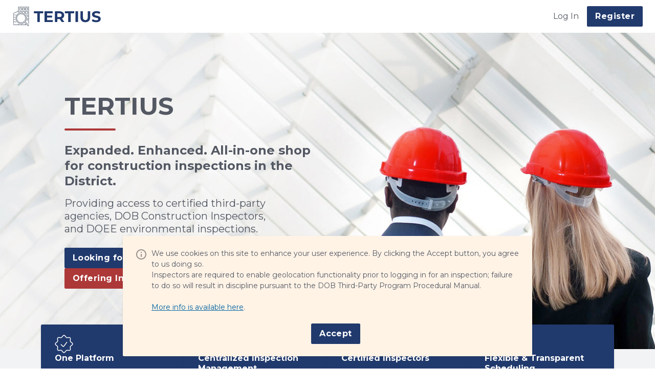

--- FILE ---
content_type: text/html; charset=utf-8
request_url: https://tertius.dcra.dc.gov/
body_size: 13374
content:
 
<!DOCTYPE html>
<html lang="en" data-env="production">
<head><meta charset="utf-8">

  <meta name="viewport" content="width=device-width, initial-scale=1" />
  <meta name="description" content="Tertius">

  <meta property="og:title" content="Tertius">
  <meta property="og:description" content="Tertius">
  <meta property="og:url" content="https://tertius.dcra.dc.gov/">
  <meta property="og:type" content="website">
  <meta property="og:image" content="https://uploads.prod01.oregon.platform-os.com/instances/1878/assets/app/assets/fav-icons/">

  
  <meta name="twitter:title" content="Tertius">
  <meta name="twitter:description" content="Tertius">
  <meta name="twitter:url" content="https://tertius.dcra.dc.gov/">
  <meta name="twitter:image" content="https://uploads.prod01.oregon.platform-os.com/instances/1878/assets/app/assets/fav-icons/">

  <link rel="preconnect" href="https://fonts.gstatic.com">
  <link href="https://fonts.googleapis.com/css2?family=Montserrat:wght@400;700&display=swap" rel="stylesheet">

  <link rel="icon" type="image/png" href="[data-uri]">
  <link rel="dns-prefetch" href="https://uploads.prod01.oregon.platform-os.com" />

  <script>window.cdnUrl = 'https://uploads.prod01.oregon.platform-os.com/instances/1878/assets/site/';</script>

  <title>Tertius</title>

  <meta name="mobile-web-app-capable" content="yes" />
  <meta name="apple-mobile-web-app-status-bar-style" content="default" />
  <meta name="theme-color" content="#ffffff" />

  <link rel="manifest" href="/manifest.json" />

  <link
    rel="apple-touch-icon"
    href="https://uploads.prod01.oregon.platform-os.com/instances/1878/assets/app/assets/fav-icons/apple-touch-icon.png?updated=1768459390"
  />
  <link
    rel="apple-touch-icon"
    sizes="152x152"
    href="https://uploads.prod01.oregon.platform-os.com/instances/1878/assets/app/assets/fav-icons/apple-touch-icon-152x152.png?updated=1768459390"
  />
  <link
    rel="apple-touch-icon"
    sizes="167x167"
    href="https://uploads.prod01.oregon.platform-os.com/instances/1878/assets/app/assets/fav-icons/apple-touch-icon-167x167.png?updated=1768459390"
  />
  <link
    rel="apple-touch-icon"
    sizes="180x180"
    href="https://uploads.prod01.oregon.platform-os.com/instances/1878/assets/app/assets/fav-icons/apple-touch-icon-180x180.png?updated=1768459390"
  />
  <link
    href="https://uploads.prod01.oregon.platform-os.com/instances/1878/assets/app/assets/splashscreens/iphone5_splash.png?updated=1768459390"
    media="(device-width: 320px) and (device-height: 568px) and (-webkit-device-pixel-ratio: 2)"
    rel="apple-touch-startup-image"
  />
  <link
    href="https://uploads.prod01.oregon.platform-os.com/instances/1878/assets/app/assets/splashscreens/iphone6_splash.png?updated=1768459390"
    media="(device-width: 375px) and (device-height: 667px) and (-webkit-device-pixel-ratio: 2)"
    rel="apple-touch-startup-image"
  />
  <link
    href="https://uploads.prod01.oregon.platform-os.com/instances/1878/assets/app/assets/splashscreens/iphoneplus_splash.png?updated=1768459390"
    media="(device-width: 621px) and (device-height: 1104px) and (-webkit-device-pixel-ratio: 3)"
    rel="apple-touch-startup-image"
  />
  <link
    href="https://uploads.prod01.oregon.platform-os.com/instances/1878/assets/app/assets/splashscreens/iphonex_splash.png?updated=1768459390"
    media="(device-width: 375px) and (device-height: 812px) and (-webkit-device-pixel-ratio: 3)"
    rel="apple-touch-startup-image"
  />
  <link
    href="https://uploads.prod01.oregon.platform-os.com/instances/1878/assets/app/assets/splashscreens/iphonexr_splash.png?updated=1768459390"
    media="(device-width: 414px) and (device-height: 896px) and (-webkit-device-pixel-ratio: 2)"
    rel="apple-touch-startup-image"
  />
  <link
    href="https://uploads.prod01.oregon.platform-os.com/instances/1878/assets/app/assets/splashscreens/iphonexsmax_splash.png?updated=1768459390"
    media="(device-width: 414px) and (device-height: 896px) and (-webkit-device-pixel-ratio: 3)"
    rel="apple-touch-startup-image"
  />
  <link
    href="https://uploads.prod01.oregon.platform-os.com/instances/1878/assets/app/assets/splashscreens/ipad_splash.png?updated=1768459390"
    media="(device-width: 768px) and (device-height: 1024px) and (-webkit-device-pixel-ratio: 2)"
    rel="apple-touch-startup-image"
  />
  <link
    href="https://uploads.prod01.oregon.platform-os.com/instances/1878/assets/app/assets/splashscreens/ipadpro1_splash.png?updated=1768459390"
    media="(device-width: 834px) and (device-height: 1112px) and (-webkit-device-pixel-ratio: 2)"
    rel="apple-touch-startup-image"
  />
  <link
    href="https://uploads.prod01.oregon.platform-os.com/instances/1878/assets/app/assets/splashscreens/ipadpro3_splash.png?updated=1768459390"
    media="(device-width: 834px) and (device-height: 1194px) and (-webkit-device-pixel-ratio: 2)"
    rel="apple-touch-startup-image"
  />
  <link
    href="https://uploads.prod01.oregon.platform-os.com/instances/1878/assets/app/assets/splashscreens/ipadpro2_splash.png?updated=1768459390"
    media="(device-width: 1024px) and (device-height: 1366px) and (-webkit-device-pixel-ratio: 2)"
    rel="apple-touch-startup-image"
  />


  
<link
  rel="stylesheet"
  media="screen"
  href="https://uploads.prod01.oregon.platform-os.com/instances/1878/assets/site/css/app.css?updated=1768459388"
/>
<link rel="prefetch" as="script" href="https://uploads.prod01.oregon.platform-os.com/instances/1878/assets/site/js/app.js?updated=1768459388" />


</head>

<body class="antialiased font-regular bg-white text-primary overflow-x-hidden">
  

  <div id="root"><header class="page-header">
  <div
    class="container flex h-8 items-center max-w-screen-lg px-2 md:px-3 bg-white mx-auto"
  >
    <h1 class="flex items-center">
      <a href="/" class="block">
        <img
          class="hidden sm:block"
          src="https://uploads.prod01.oregon.platform-os.com/instances/1878/assets/images/logo-text.svg?updated=1768459254"
          alt="Tertius"
          width="200"
          height="38"
          data-tc="img"
        />
        <img
          class="block sm:hidden"
          src="https://uploads.prod01.oregon.platform-os.com/instances/1878/assets/images/logo-ico.svg?updated=1768459254"
          alt="Tertius"
          width="29"
          height="36"
        />
      </a>
    </h1>

    <ul class="header-menu-list flex md:hidden">
      <li>
        <a href="#main-nav" data-nav-toggler aria-controls="mobile-nav" aria-label="Main Menu">
          <svg width="24" height="24" xmlns="http://www.w3.org/2000/svg" role="presentation" viewBox="0 0 24 24"> <g fill="none"> <path d="M2.25 18.003H21.75" stroke="#67707E" stroke-width="1.5" stroke-linecap="round" stroke-linejoin="round"/> <path d="M2.25 12.003H21.75" stroke="#67707E" stroke-width="1.5" stroke-linecap="round" stroke-linejoin="round"/> <path d="M2.25 6.00299H21.75" stroke="#67707E" stroke-width="1.5" stroke-linecap="round" stroke-linejoin="round"/> </g> </svg>
        </a>
      </li>
    </ul>
    <span class="flex-grow"></span>
    <div class="not-logged flex items-center h-full">
      <ul class="header-menu-list">
        <li>
          <a href="/app/auth/login">Log In</a>
        </li>
      </ul>
      <a class="button secondary" href="/access-dc">Register</a>
    </div>
    <div class="logged hidden items-center">
      <a class="button primary" href="/app/dashboard">Dashboard</a>
    </div>
  </div>
</header>
<nav id="mobile-nav" class="mobile-nav fixed max-w-40 w-90p top-8 left-0 right-0 bottom-0 z-320">
  <div class="h-full">
    <div class="h-full bg-gs-midnight-blue overflow-auto">
      <div class="mobile-nav-content h-full">
        <ul class="px-2 text-16 leading-loose bg-white text-gs-text-normal">
          <li class="min-h-6 flex items-center border-b border-gray-200">
            <a class="block hover:underline w-full outline-none" href="/customers">For Customers</a>
          </li>
          <li class="min-h-6 flex items-center border-b border-gray-200">
            <a class="block hover:underline w-full outline-none" href="/agencies">For Agencies</a>
          </li>
        </ul>
        <div class="px-2 text-white">
            <h2
              data-expandable-item-trigger='{"item": "menu-item-General"}'
              class="min-h-6 flex items-center justify-between text-16 border-b border-gray-500 cursor-pointer"
            >
              <span>General</span>
              <div class="block ml-1">
                <svg width="22" height="22" viewBox="0 0 22 21"> <g fill="none"> <path d="M20.375 6.67392L11.4417 15.4203C11.3246 15.5351 11.1657 15.5996 11 15.5996C10.8343 15.5996 10.6754 15.5351 10.5583 15.4203L1.625 6.67392" stroke="currentColor" stroke-width="1.5" stroke-linecap="round" stroke-linejoin="round" /> </g> </svg>
              </div>
            </h2>
            <div class="expandable-item" data-expandable-item-section="menu-item-General">
              <div data-expandable-item-content class="expandable-item-container border-b border-gray-500">
                <ul class="text-16 leading-loose py-1 pl-2">
                  <li>
                    <a class="block hover:underline" href="/about-us">DOB’s Role</a>
                  </li>
                  <li>
                    <a class="block hover:underline" href="/access-dc">About Access DC</a>
                  </li>
                  <li>
                    <a class="block hover:underline" href="/app/accela/status">Accela Status</a>
                  </li>
                  <li>
                    <a class="block hover:underline" href="https://info.dob.dc.gov/contact/contact-us-SJbYTaD6T">Contact Us</a>
                  </li>
                  <li>
                    <a class="block hover:underline" href="/faq">FAQ</a>
                  </li>
                  
                </ul>
              </div>
            </div>
          </div>
        <div class="px-2 text-white">
            <h2
              data-expandable-item-trigger='{"item": "menu-item-Inspectors"}'
              class="min-h-6 flex items-center justify-between text-16 border-b border-gray-500 cursor-pointer"
            >
              <span>Inspectors</span>
              <div class="block ml-1">
                <svg width="22" height="22" viewBox="0 0 22 21"> <g fill="none"> <path d="M20.375 6.67392L11.4417 15.4203C11.3246 15.5351 11.1657 15.5996 11 15.5996C10.8343 15.5996 10.6754 15.5351 10.5583 15.4203L1.625 6.67392" stroke="currentColor" stroke-width="1.5" stroke-linecap="round" stroke-linejoin="round" /> </g> </svg>
              </div>
            </h2>
            <div class="expandable-item" data-expandable-item-section="menu-item-Inspectors">
              <div data-expandable-item-content class="expandable-item-container border-b border-gray-500">
                <ul class="text-16 leading-loose py-1 pl-2">
                  <li>
                    <a class="block hover:underline" href="/agencies">How It Works</a>
                  </li>
                  
                </ul>
              </div>
            </div>
          </div>
        <div class="px-2 text-white">
            <h2
              data-expandable-item-trigger='{"item": "menu-item-Resources"}'
              class="min-h-6 flex items-center justify-between text-16 border-b border-gray-500 cursor-pointer"
            >
              <span>Resources</span>
              <div class="block ml-1">
                <svg width="22" height="22" viewBox="0 0 22 21"> <g fill="none"> <path d="M20.375 6.67392L11.4417 15.4203C11.3246 15.5351 11.1657 15.5996 11 15.5996C10.8343 15.5996 10.6754 15.5351 10.5583 15.4203L1.625 6.67392" stroke="currentColor" stroke-width="1.5" stroke-linecap="round" stroke-linejoin="round" /> </g> </svg>
              </div>
            </h2>
            <div class="expandable-item" data-expandable-item-section="menu-item-Resources">
              <div data-expandable-item-content class="expandable-item-container border-b border-gray-500">
                <ul class="text-16 leading-loose py-1 pl-2">
                  <li>
                    <a class="block hover:underline" href="https://permitwizard.dcra.dc.gov/landing-21860">DOB Permit Wizard</a>
                  </li>
                  <li>
                    <a class="block hover:underline" href="https://scout.dcra.dc.gov/login">Scout</a>
                  </li>
                  
                </ul>
              </div>
            </div>
          </div>
        
        <div class="px-2 text-white">
          <ul class="text-16 leading-loose py-1">
            <li>
              <a class="block hover:underline py-1" href="/about-us">About Us</a>
              <div class="border-b border-gray-500"></div>
            </li>
            <li>
              <a class="block hover:underline py-1" href="https://info.dob.dc.gov/contact/contact-us-SJbYTaD6T">Contact Us</a>
              <div class="border-b border-gray-500"></div>
            </li>
          </ul>
        </div>
      </div>
    </div>
  </div>
</nav>
<div data-primary-nav-overlay class="hidden md:hidden fixed w-full h-full bg-black opacity-25 top-8 left-0 z-310"></div>
<div id="content">
      <main class="page-content">
        <section class="relative bg-gs-background-gray pb-4 md:pb-10">
  <div class="main-banner-wrapper relative">
    <div class="container flex items-center relative max-w-screen-lg h-full px-3 md:px-12 mx-auto">
      <div class="z-20 w-full main-banner-inner-wrapper">
        <div>
  <div class="header-wrapper z-20">
    <h2 class="font-headers font-bold text-48 leading-none uppercase ">
      Tertius
    </h2>
  </div>
  <h3 class="font-headers text-20 sm:text-24 font-bold leading-tight ">
    Expanded. Enhanced. All-in-one shop<br/> for construction inspections in the<br/> District.
  </h3>
  <div class="font-headers text-20 leading-tight mt-2">
    Providing access to certified third-party<br/> agencies, DOB Construction Inspectors,<br/> and DOEE environmental inspections.
  </div>
</div>
        <ul class="mt-3 flex flex-col max-w-4xl gap-2 md:gap-4">
          <li>
            <a class="button secondary px-1 sm:px-2 text-15 sm:text-16" href="#select-sour-service">
              Looking for an Inspector
            </a>
          </li>
          <li><a class="button primary px-1 sm:px-2 text-15 sm:text-16" href="/agencies">Offering Inspection Services</a></li>
        </ul>
      </div>
    </div>
    <div class="lozad absolute w-full h-full bg-bottom bg-no-repeat bg-cover top-0 hidden md:block" data-background-image="https://uploads.prod01.oregon.platform-os.com/instances/1878/assets/images/main-banner/hp-main-banner.jpg?updated=1768459254"></div>
    <div class="lozad absolute w-full h-full bg-bottom bg-no-repeat bg-cover top-0 block md:hidden" data-background-image="https://uploads.prod01.oregon.platform-os.com/instances/1878/assets/images/main-banner/hp-main-banner_mobile.jpg?updated=1768459254"></div>
  </div>
  <div class="container flex items-center justify-center relative max-w-screen-lg h-full -mt-6 mx-auto">
    
    <ul class="box-features-list">
  
    <li class="wrapper lg:flex-1 flex flex-col gap-2 place-items-center md:place-items-start">
      <span class="block"><svg width="36" height="36" viewBox="0 0 36 36" fill="none" xmlns="http://www.w3.org/2000/svg">
    <path d="M23.625 14.623L17.6535 22.585C17.4577 22.8457 17.1585 23.0087 16.8334 23.0317C16.5082 23.0547 16.189 22.9355 15.9585 22.705L12.375 19.123" stroke="white" stroke-width="1.5" stroke-linecap="round" stroke-linejoin="round"/>
    <path fill-rule="evenodd" clip-rule="evenodd" d="M16.095 2.0354C16.5591 1.45854 17.2596 1.12305 18 1.12305C18.7403 1.12305 19.4409 1.45854 19.905 2.0354L22.173 4.8569C22.695 5.50743 23.5127 5.84675 24.342 5.7569L27.942 5.3654C28.6802 5.2834 29.4156 5.54139 29.9408 6.06658C30.466 6.59177 30.724 7.32721 30.642 8.0654L30.2505 11.6654C30.1606 12.4946 30.4999 13.3124 31.1505 13.8344L33.972 16.1024C34.5488 16.5665 34.8843 17.267 34.8843 18.0074C34.8843 18.7478 34.5488 19.4483 33.972 19.9124L31.1415 22.1699C30.4912 22.6927 30.1519 23.5108 30.2415 24.3404L30.633 27.9404C30.7156 28.6787 30.4578 29.4145 29.9324 29.9399C29.4071 30.4652 28.6713 30.723 27.933 30.6404L24.333 30.2489C23.5037 30.1588 22.6858 30.4981 22.164 31.1489L19.905 33.9599C19.4412 34.5373 18.7405 34.8732 18 34.8732C17.2594 34.8732 16.5588 34.5373 16.095 33.9599L13.8285 31.1399C13.3058 30.4894 12.4876 30.1501 11.658 30.2399L8.05796 30.6314C7.31949 30.7146 6.58333 30.457 6.05786 29.9315C5.53238 29.406 5.27478 28.6699 5.35796 27.9314L5.74946 24.3314C5.83927 23.5018 5.5 22.6836 4.84946 22.1609L2.02946 19.8944C1.45209 19.4306 1.11621 18.73 1.11621 17.9894C1.11621 17.2488 1.45209 16.5482 2.02946 16.0844L4.84946 13.8164C5.50022 13.2946 5.8396 12.4767 5.74946 11.6474L5.35796 8.0474C5.27537 7.30907 5.53317 6.57327 6.0585 6.04794C6.58383 5.52261 7.31963 5.26481 8.05796 5.3474L11.658 5.7389C12.4876 5.82842 13.3056 5.48921 13.8285 4.8389L16.095 2.0354Z" stroke="white" stroke-width="1.5" stroke-linecap="round" stroke-linejoin="round"/>
  </svg></span>
      <strong class="block text-center md:text-left">One Platform</strong>
    </li>
  
    <li class="wrapper lg:flex-1 flex flex-col gap-2 place-items-center md:place-items-start">
      <span class="block"><svg width="36" height="36" viewBox="0 0 36 36" fill="none" xmlns="http://www.w3.org/2000/svg">
    <path d="M30.375 10.123V7.87305C30.375 6.63041 29.3676 5.62305 28.125 5.62305H22.125" stroke="white" stroke-width="1.5" stroke-linecap="round" stroke-linejoin="round"/>
    <path d="M9.375 5.62305H3.375C2.13236 5.62305 1.125 6.63041 1.125 7.87305V32.623C1.125 33.8657 2.13236 34.873 3.375 34.873H9" stroke="white" stroke-width="1.5" stroke-linecap="round" stroke-linejoin="round"/>
    <path fill-rule="evenodd" clip-rule="evenodd" d="M21.6318 7.10355C21.4784 7.56248 21.0492 7.87222 20.5653 7.87305H10.9368C10.4524 7.87286 10.0223 7.563 9.86878 7.10355L8.36878 2.60355C8.25377 2.26037 8.31114 1.88279 8.52289 1.58925C8.73464 1.29572 9.07484 1.12217 9.43678 1.12305H22.0638C22.4257 1.12217 22.7659 1.29572 22.9777 1.58925C23.1894 1.88279 23.2468 2.26037 23.1318 2.60355L21.6318 7.10355Z" stroke="white" stroke-width="1.5" stroke-linecap="round" stroke-linejoin="round"/>
    <path d="M10.125 30.373H6.75C6.12868 30.373 5.625 29.8694 5.625 29.248V10.123" stroke="white" stroke-width="1.5" stroke-linecap="round" stroke-linejoin="round"/>
    <path d="M23.6279 11.248V14.623" stroke="white" stroke-width="1.5" stroke-linecap="round" stroke-linejoin="round"/>
    <path d="M10.125 14.623H16.875" stroke="white" stroke-width="1.5" stroke-linecap="round" stroke-linejoin="round"/>
    <path d="M10.125 21.373H12.375" stroke="white" stroke-width="1.5" stroke-linecap="round" stroke-linejoin="round"/>
    <path fill-rule="evenodd" clip-rule="evenodd" d="M19.567 34.0786L13.999 34.8736L14.794 29.3056L29.113 14.9866C30.4311 13.6685 32.568 13.6685 33.886 14.9866C35.2041 16.3046 35.2041 18.4415 33.886 19.7596L19.567 34.0786Z" stroke="white" stroke-width="1.5" stroke-linecap="round" stroke-linejoin="round"/>
  </svg></span>
      <strong class="block text-center md:text-left">Centralized Inspection Management</strong>
    </li>
  
    <li class="wrapper lg:flex-1 flex flex-col gap-2 place-items-center md:place-items-start">
      <span class="block"><svg width="36" height="36" viewBox="0 0 36 36" fill="none" xmlns="http://www.w3.org/2000/svg">
    <path d="M1.125 25.8746C1.12732 22.4747 2.83517 19.3026 5.67224 17.429C8.5093 15.5553 12.0971 15.2299 15.225 16.5626" stroke="white" stroke-width="1.5" stroke-linecap="round" stroke-linejoin="round"/>
    <path fill-rule="evenodd" clip-rule="evenodd" d="M11.25 13.5C14.6673 13.5 17.4375 10.7298 17.4375 7.3125C17.4375 3.89524 14.6673 1.125 11.25 1.125C7.83274 1.125 5.0625 3.89524 5.0625 7.3125C5.0625 10.7298 7.83274 13.5 11.25 13.5Z" stroke="white" stroke-width="1.5" stroke-linecap="round" stroke-linejoin="round"/>
    <path fill-rule="evenodd" clip-rule="evenodd" d="M25.875 34.875C30.8456 34.875 34.875 30.8456 34.875 25.875C34.875 20.9044 30.8456 16.875 25.875 16.875C20.9044 16.875 16.875 20.9044 16.875 25.875C16.875 30.8456 20.9044 34.875 25.875 34.875Z" stroke="white" stroke-width="1.5" stroke-linecap="round" stroke-linejoin="round"/>
    <path d="M29.886 23.2578L25.5285 29.0688C25.3325 29.3296 25.033 29.4925 24.7076 29.5155C24.3822 29.5385 24.0628 29.4194 23.832 29.1888L21.582 26.9388" stroke="white" stroke-width="1.5" stroke-linecap="round" stroke-linejoin="round"/>
  </svg></span>
      <strong class="block text-center md:text-left">Certified Inspectors</strong>
    </li>
  
    <li class="wrapper lg:flex-1 flex flex-col gap-2 place-items-center md:place-items-start">
      <span class="block"><svg width="36" height="36" viewBox="0 0 36 36" fill="none" xmlns="http://www.w3.org/2000/svg">
    <path fill-rule="evenodd" clip-rule="evenodd" d="M1.125 7.125C1.125 6.29657 1.79657 5.625 2.625 5.625H33.375C34.2034 5.625 34.875 6.29657 34.875 7.125V33.375C34.875 34.2034 34.2034 34.875 33.375 34.875H2.625C1.79657 34.875 1.125 34.2034 1.125 33.375V7.125Z" stroke="white" stroke-width="1.5" stroke-linecap="round" stroke-linejoin="round"/>
    <path d="M1.125 14.625H34.875" stroke="white" stroke-width="1.5" stroke-linecap="round" stroke-linejoin="round"/>
    <path d="M10.125 9V1.125" stroke="white" stroke-width="1.5" stroke-linecap="round" stroke-linejoin="round"/>
    <path d="M25.875 9V1.125" stroke="white" stroke-width="1.5" stroke-linecap="round" stroke-linejoin="round"/>
    <path d="M8.4375 20.25C8.12684 20.25 7.875 20.5018 7.875 20.8125C7.875 21.1232 8.12684 21.375 8.4375 21.375C8.74816 21.375 9 21.1232 9 20.8125C9 20.5018 8.74816 20.25 8.4375 20.25" stroke="white" stroke-width="1.5" stroke-linecap="round" stroke-linejoin="round"/>
    <path d="M8.4375 28.125C8.12684 28.125 7.875 28.3768 7.875 28.6875C7.875 28.9982 8.12684 29.25 8.4375 29.25C8.74816 29.25 9 28.9982 9 28.6875C9 28.3768 8.74816 28.125 8.4375 28.125" stroke="white" stroke-width="1.5" stroke-linecap="round" stroke-linejoin="round"/>
    <path d="M18 20.25C17.6893 20.25 17.4375 20.5018 17.4375 20.8125C17.4375 21.1232 17.6893 21.375 18 21.375C18.3107 21.375 18.5625 21.1232 18.5625 20.8125C18.5625 20.5018 18.3107 20.25 18 20.25" stroke="white" stroke-width="1.5" stroke-linecap="round" stroke-linejoin="round"/>
    <path d="M18 28.125C17.6893 28.125 17.4375 28.3768 17.4375 28.6875C17.4375 28.9982 17.6893 29.25 18 29.25C18.3107 29.25 18.5625 28.9982 18.5625 28.6875C18.5625 28.3768 18.3107 28.125 18 28.125" stroke="white" stroke-width="1.5" stroke-linecap="round" stroke-linejoin="round"/>
    <path d="M27.5625 20.25C27.2518 20.25 27 20.5018 27 20.8125C27 21.1232 27.2518 21.375 27.5625 21.375C27.8732 21.375 28.125 21.1232 28.125 20.8125C28.125 20.5018 27.8732 20.25 27.5625 20.25" stroke="white" stroke-width="1.5" stroke-linecap="round" stroke-linejoin="round"/>
    <path d="M27.5625 28.125C27.2518 28.125 27 28.3768 27 28.6875C27 28.9982 27.2518 29.25 27.5625 29.25C27.8732 29.25 28.125 28.9982 28.125 28.6875C28.125 28.3768 27.8732 28.125 27.5625 28.125" stroke="white" stroke-width="1.5" stroke-linecap="round" stroke-linejoin="round"/>
  </svg></span>
      <strong class="block text-center md:text-left">Flexible &amp; Transparent Scheduling</strong>
    </li>
  
</ul>
 
  </div>
  <div class="container flex items-center justify-center relative max-w-screen-lg h-full mx-auto mt-2 md:mt-4">
    
    <ul class="box-stats-list">
  
    <li class="wrapper lg:flex-1 flex flex-col gap-2 place-items-center md:place-items-start">
      <h3 class="font-headers title font-bold text-40 leading-none uppercase text-primary">
        
        4+
        
      </h3>
      <strong class="block subtitle font-bold uppercase text-20 text-primary text-center md:text-left">Disciplines and growing</strong>
      <span class="block content text-gray-500">Third-party, special inspections, DOB in-house, DOEE</span>
    </li>
  
    <li class="wrapper lg:flex-1 flex flex-col gap-2 place-items-center md:place-items-start">
      <h3 class="font-headers title font-bold text-40 leading-none uppercase text-primary">
        
        7,975
        
      </h3>
      <strong class="block subtitle font-bold uppercase text-20 text-primary text-center md:text-left">New projects in fiscal year 2025</strong>
      <span class="block content text-gray-500"></span>
    </li>
  
    <li class="wrapper lg:flex-1 flex flex-col gap-2 place-items-center md:place-items-start">
      <h3 class="font-headers title font-bold text-40 leading-none uppercase text-primary">
        
        100%
        
      </h3>
      <strong class="block subtitle font-bold uppercase text-20 text-primary text-center md:text-left">Qualified and certified inspectors</strong>
      <span class="block content text-gray-500"></span>
    </li>
  
    <li class="wrapper lg:flex-1 flex flex-col gap-2 place-items-center md:place-items-start">
      <h3 class="font-headers title font-bold text-40 leading-none uppercase text-primary">
        
        16,000+
        
      </h3>
      <strong class="block subtitle font-bold uppercase text-20 text-primary text-center md:text-left">Combined inspections in fiscal year 2025</strong>
      <span class="block content text-gray-500"></span>
    </li>
  
</ul>

  </div>
</section>
<section
  id="how-it-works"
  class="how-it-works z-10 pt-4 pb-4 md:pb-10 md:pt-10 bg-gs-background-white"
>
  <div class="container relative max-w-screen-lg h-full px-2 md:px-3 mx-auto">
    <div class="header-wrapper header-centered text-gs-midnight-blue text-center">
      <h3 class="font-headers font-bold text-40 leading-tight uppercase">
        Our growth story
      </h3>
    </div>
    <div class="max-w-screen-md mx-auto">
        <p class="text-20">
            Since its 2021 launch for third-party inspection, Tertius has expanded to
            include <strong>DOB construction inspections</strong>, integrated <strong>DOEE services</strong>,
            and introduced a <strong>full-discipline certification</strong> -
            giving customers more visibility, flexibility, and control than ever before.
        </p>
        <div class="mx-auto pt-4 flex place-content-center">
            <a class="button secondary px-1 sm:px-2 text-15 sm:text-16" href="/app/agencies-list">
                Certified Third-Party Agencies
            </a>
        </div>
    </div>
  </div>
</section>
<script type="text/javascript">
  
  function navigate(app) {
    var date = new Date();
    date.setTime(date.getTime() + (365 * 24 * 60 * 60 * 1000));
    var dateString = date.toGMTString();
    var cookieString = "selectedApp=" + app + ";expires=" + dateString;
    document.cookie = cookieString;
    localStorage.setItem('currentApp', app);
    
    
    window.location.href = '/app/auth/login';
    
  }

  
  if(window.location.hash && window.location.hash === '#navigate-dcra-inspections') {
    setTimeout(()=> {
      navigate('dcra-inspections')
    }, 10)
  }
</script>

<div class="bg-gs-background-gray">
  <section
    id="select-sour-service"
    class="select-sour-service z-10 pt-4 pb-2 md:pt-10 bg-gs-background-gray"
  >
    <div class="container relative max-w-screen-lg h-full px-2 md:px-3 mx-auto">
      <div class="header-wrapper header-centered text-gs-midnight-blue text-center">
        <h3 class="font-headers font-bold text-40 leading-tight uppercase text-primary">
          Looking for an inspector?
        </h3>
        <h4 class="font-bold text-20 uppercase text-primary">
          Permits can be inspected either by third-party or by DOB Inspectors
        </h4>
      </div>
    </div>
  </section>

  <div class="hidden md:flex justify-center z-20 font-bold relative bg-gray">
    <svg width="97" height="96" viewBox="0 0 97 96" fill="none" xmlns="http://www.w3.org/2000/svg">
    <circle cx="48.5" cy="48" r="44" fill="#AD3838" stroke="#F2F3F4" stroke-width="8"/>
    <path d="M62.25 66.75L67.25 61.75L62.25 56.75" stroke="white" stroke-width="2" stroke-linecap="round" stroke-linejoin="round"/>
    <path d="M48.5 29.2496L48.5 51.7696C48.5052 54.4337 49.5733 56.9855 51.4672 58.8591C53.3611 60.7327 55.9244 61.7731 58.5883 61.7496L67.25 61.7496" stroke="white" stroke-width="2" stroke-linecap="round" stroke-linejoin="round"/>
    <path d="M34.75 66.75L29.75 61.75L34.75 56.75" stroke="white" stroke-width="2" stroke-linecap="round" stroke-linejoin="round"/>
    <path d="M48.5 51.7696C48.4948 54.4337 47.4267 56.9855 45.5328 58.8591C43.6389 60.7327 41.0756 61.7731 38.4117 61.7496L29.745 61.7496" stroke="white" stroke-width="2" stroke-linecap="round" stroke-linejoin="round"/>
  </svg>
  </div>

  <div class="md:flex justify-center -mt-6 z-10 relative">
    <section class="z-10 bg-gs-midnight-blue py-5 relative md:w-1/2">
      <div class="relative container max-w-screen-tablet h-full px-2 md:px-10 mx-auto z-10 flex flex-col">
        <div class="mb-5">
          <div class="header-centered text-white text-center">
            <h3 class="font-headers font-bold text-32 leading-tight uppercase mb-3">
              Third-party construction Inspections
            </h3>
            <div class="font-bold text-16 md:h-32">
              Inspection fees are set by third-party companies and paid through Tertius 
            </div>
          </div>
          <div class="flex justify-center">
            <ul class="text-white list-custom-arrow text-14 mx-2">
              <li class="mb-2 relative">Regulatory Code, Special Inspections and DOEE Inspections</li>
              <li class="mb-2 relative">Only DOB and DOEE approved agencies</li>
              <li class="relative">Track inspections, download reports, and pay for inspection services with one login</li>
            </ul>
          </div>
        </div>
        <div class="flex-1"></div>
        <p class="flex justify-center">
          <a class="button primary" href="#" onclick="navigate('third-party')">Log in to TPIA</a>
        </p>
      </div>
      <div class="hidden md:block">
        <div class="lozad absolute w-full h-full bg-left-bottom top-0 z-0"></div>
      </div>
    </section>

    <section class="z-10 bg-gs-light-blue py-5 relative md:w-1/2">
      <div class="relative container max-w-screen-tablet h-full px-2 md:px-10 mx-auto z-10 flex flex-col">
        <div class="mb-5">
          <div class="header-centered text-white text-center">
            <h3 class="font-headers font-bold text-32 leading-tight uppercase mb-3">
              DOB construction Inspections Scheduling
            </h3>
            <div class="font-bold text-16 md:h-32">
              The cost of the inspection is already included in the permit fees
            </div>
          </div>
          <div class="flex justify-center">
            <ul class="text-white list-custom-arrow text-14 list-none mx-2">
              <li class="mb-2 relative">Free service</li>
              <li class="mb-2 relative">Schedule within the next 2 weeks</li>
              <li class="relative">DOB inspecors are certified and approved</li>
            </ul>
          </div>
        </div>
        <div class="flex-1"></div>
        <p class="flex justify-center">
          <a class="button secondary" href="#" onclick="navigate('dcra-inspections')">Log in to DOB</a>
        </p>
      </div>
      <div class="hidden md:block">
        <div class="lozad absolute w-full h-full bg-left-bottom top-0 z-0"></div>
      </div>
    </section>
  </div>
</div>
<section
  id="how-it-works"
  class="how-it-works z-10 md:pt-10 pt-4 pb-4 bg-gs-background-white"
>
  <div class="container relative max-w-screen-lg h-full px-2 md:px-3 mx-auto">
    <div class="header-wrapper header-centered text-gs-midnight-blue text-center">
      <h3 class="font-headers font-bold text-40 leading-tight uppercase">
        How it works
      </h3>
      <div class="pt-4 font-headers text-primary text-20 leading-tight uppercase font-bold max-w-screen-md mx-auto">
        A transparent system that ensures every inspection is submitted and received by the appropriate District authority.
      </div>
    </div>
  </div>

  <div class="flex place-content-center"> 
    <div class="toggle-button rounded-full w-fit">
      <button id="how-it-works-third-party-button" class="text-14 md:text-18 button active p-1 md:p-2" onclick="showThirdPartyInspections()">Third-Party inspections</a>
      <button id="how-it-works-dob-button" class="text-14 md:text-18 button p-1 md:p-2" onclick="showDobInspections()">DOB inspections</a>
    </div>
  </div><div id="how-it-works-third-party" class="container relative max-w-screen-lg h-full px-2 md:px-3 pb-3 mx-auto flex justify-center">
    <ol class="max-w-screen-md">
      
      <li class="relative w-full flex gap-2 pt-4 custom-line-through">
        <div class="w-28 h-28 flex justify-center items-center text-14 font-bold bg-gs-midnight-blue rounded-full text-white">
          1
        </div>
        <article class="text-16 flex flex-col place-content-center flex-1">
          <h4 class="text-20 font-bold text-primary">Select the discipline</h4>
          <p class="text-20">Third-party Regulatory Code, Special Inspections, DOEE erosion and sediment control inspections.</p>
        </article>
      </li>
      
      <li class="relative w-full flex gap-2 pt-4 custom-line-through">
        <div class="w-28 h-28 flex justify-center items-center text-14 font-bold bg-gs-midnight-blue rounded-full text-white">
          2
        </div>
        <article class="text-16 flex flex-col place-content-center flex-1">
          <h4 class="text-20 font-bold text-primary">Create a Tertius project</h4>
          <p class="text-20">Create a project with the inspection agency you select by using the address or permits.</p>
        </article>
      </li>
      
      <li class="relative w-full flex gap-2 pt-4 custom-line-through">
        <div class="w-28 h-28 flex justify-center items-center text-14 font-bold bg-gs-midnight-blue rounded-full text-white">
          3
        </div>
        <article class="text-16 flex flex-col place-content-center flex-1">
          <h4 class="text-20 font-bold text-primary">Coordinate inspection scheduling</h4>
          <p class="text-20">Review reports, and manage the inspections services. </p>
        </article>
      </li>
      
      <li class="relative w-full flex gap-2 pt-4 custom-line-through">
        <div class="w-28 h-28 flex justify-center items-center text-14 font-bold bg-gs-midnight-blue rounded-full text-white">
          4
        </div>
        <article class="text-16 flex flex-col place-content-center flex-1">
          <h4 class="text-20 font-bold text-primary">Pay through Tertius</h4>
          <p class="text-20">Conveniently pay for the inspection services through Tertius.</p>
        </article>
      </li>
      
      <li class="relative w-full flex gap-2 pt-4 custom-line-through">
        <div class="w-28 h-28 flex justify-center items-center text-14 font-bold bg-gs-midnight-blue rounded-full text-white">
          5
        </div>
        <article class="text-16 flex flex-col place-content-center flex-1">
          <h4 class="text-20 font-bold text-primary">Monitor inspection progress</h4>
          <p class="text-20">See when permits are completed. This finalizes your project. </p>
        </article>
      </li>
      
  </div><div id="how-it-works-dob" class="hidden container relative max-w-screen-lg h-full px-2 md:px-3 pb-3 mx-auto flex justify-center">
    <ol class="max-w-screen-md">
      
      <li class="relative w-full flex gap-2 pt-4 custom-line-through">
        <div class="w-28 h-28 flex justify-center items-center text-14 font-bold bg-gs-midnight-blue rounded-full text-white">
          1
        </div>
        <article class="text-16 flex flex-col place-content-center flex-1">
          <h4 class="text-20 font-bold text-primary">Add Inspection Types</h4>
          <p class="text-20">Search a permit number or all the permits at the same address and select the inspection types you need to be performed.</p>
        </article>
      </li>
      
      <li class="relative w-full flex gap-2 pt-4 custom-line-through">
        <div class="w-28 h-28 flex justify-center items-center text-14 font-bold bg-gs-midnight-blue rounded-full text-white">
          2
        </div>
        <article class="text-16 flex flex-col place-content-center flex-1">
          <h4 class="text-20 font-bold text-primary">Select your Preferred Date</h4>
          <p class="text-20">The system will show you the available dates for the next 2 weeks. Select the most suitable one.</p>
        </article>
      </li>
      
      <li class="relative w-full flex gap-2 pt-4 custom-line-through">
        <div class="w-28 h-28 flex justify-center items-center text-14 font-bold bg-gs-midnight-blue rounded-full text-white">
          3
        </div>
        <article class="text-16 flex flex-col place-content-center flex-1">
          <h4 class="text-20 font-bold text-primary">Check the Results</h4>
          <p class="text-20">Get notified about the expected arrival of the inspector on the day of the inspections and see the results in the same app. </p>
        </article>
      </li>
      
  </div>
</section>


<script>
const thirdPartyInspections = document.getElementById('how-it-works-third-party');
const dobInspections = document.getElementById('how-it-works-dob');
const dobThirdPartyButton = document.getElementById('how-it-works-third-party-button');
const dobButton = document.getElementById('how-it-works-dob-button');

function showThirdPartyInspections(event) {
  dobInspections.classList.add('hidden');
  dobButton.classList.remove('active');
  thirdPartyInspections.classList.remove('hidden');
  dobThirdPartyButton.classList.add('active');
}

function showDobInspections(event) {
  thirdPartyInspections.classList.add('hidden');
  dobThirdPartyButton.classList.remove('active');
  dobInspections.classList.remove('hidden');
  dobButton.classList.add('active');
}

</script><section class="z-10 bg-gs-midnight-blue py-8 relative">
  <div class="relative container max-w-screen-tablet h-full px-2 md:px-10 mx-auto z-10">
    <div class="mb-5">
      <div class="header-wrapper header-centered text-white text-center">
        <h3 class="font-headers font-bold text-40 leading-tight uppercase">
          Need more information?
        </h3>
      </div>
    </div>

    <p class="flex justify-center">
      <a class="button primary" href="https://info.dob.dc.gov/contact/contact-us-SJbYTaD6T">Contact Us</a>
    </p>
  </div>
  <div class="hidden md:block">
    <div class="lozad absolute w-full h-full bg-left-bottom bg-no-repeat top-0 z-0" data-background-image="https://uploads.prod01.oregon.platform-os.com/instances/1878/assets/images/bgs/building-sketch.png?updated=1768459254"></div>
    <div style="transform: scaleX(-1);" class="lozad absolute w-full h-full bg-left-bottom bg-no-repeat top-0 z-0" data-background-image="https://uploads.prod01.oregon.platform-os.com/instances/1878/assets/images/bgs/building-sketch.png?updated=1768459254"></div>
  </div>
</section>


<section
  class="z-10 bg-white md:pt-6 md:pb-10 pt-4 pb-4"
>
  <div class="container relative max-w-screen-lg h-full px-2 md:px-3 mx-auto">
    <div class="header-wrapper header-centered text-gs-midnight-blue text-center">
      <h3 class="font-headers font-bold text-40 leading-tight uppercase">
        Resources
      </h3>
    </div>

    <div class="pt-3 px-0 md:px-15">
      <div class="text-20 border-b border-0 border-gs-background-gray grid gap-x-2 grid-cols-1 md:grid-cols-2">
        <ul>
          
          <li class="border-t border-0 border-gs-background-gray">
            <a class="flex items-center md:px-4 py-2 text-18 underline hover:no-underline text-link" href="https://permitwizard.dcra.dc.gov/landing-21860">
              <span class="block mr-2 text-gs-border-gray">
                <svg width="26" height="26" viewBox="0 0 26 26" fill="none" xmlns="http://www.w3.org/2000/svg">
    <path d="M16.0508 1.12109H24.9999V10.1788" stroke="#0062A0" stroke-width="1.5"/>
    <path d="M25 1.12109L9.82998 16.2339" stroke="#0062A0" stroke-width="1.5"/>
    <path d="M13.2034 6.88477H2C1.44772 6.88477 1 7.33248 1 7.88476V24.0002C1 24.5524 1.44772 25.0002 2 25.0002H18.7119C19.2641 25.0002 19.7119 24.5524 19.7119 24.0002V13.0605" stroke="#0062A0" stroke-width="1.5"/>
  </svg>
              </span>
              DOB Permit Wizard
            </a>
          </li>
          
          <li class="border-t border-0 border-gs-background-gray">
            <a class="flex items-center md:px-4 py-2 text-18 underline hover:no-underline text-link" href="https://scout.dcra.dc.gov/login">
              <span class="block mr-2 text-gs-border-gray">
                <svg width="26" height="26" viewBox="0 0 26 26" fill="none" xmlns="http://www.w3.org/2000/svg">
    <path d="M16.0508 1.12109H24.9999V10.1788" stroke="#0062A0" stroke-width="1.5"/>
    <path d="M25 1.12109L9.82998 16.2339" stroke="#0062A0" stroke-width="1.5"/>
    <path d="M13.2034 6.88477H2C1.44772 6.88477 1 7.33248 1 7.88476V24.0002C1 24.5524 1.44772 25.0002 2 25.0002H18.7119C19.2641 25.0002 19.7119 24.5524 19.7119 24.0002V13.0605" stroke="#0062A0" stroke-width="1.5"/>
  </svg>
              </span>
              SCOUT (Check Your Permit or Inspection Status)
            </a>
          </li>
          
          <li class="border-t border-0 border-gs-background-gray">
            <a class="flex items-center md:px-4 py-2 text-18 underline hover:no-underline text-link" href="https://dob.dc.gov/sites/default/files/dc/sites/dob/Permit-Based%20Inspections%20Customer%20Guide%207.29.24.pdf">
              <span class="block mr-2 text-gs-border-gray">
                <svg width="26" height="26" viewBox="0 0 26 26" fill="none" xmlns="http://www.w3.org/2000/svg">
    <path d="M16.0508 1.12109H24.9999V10.1788" stroke="#0062A0" stroke-width="1.5"/>
    <path d="M25 1.12109L9.82998 16.2339" stroke="#0062A0" stroke-width="1.5"/>
    <path d="M13.2034 6.88477H2C1.44772 6.88477 1 7.33248 1 7.88476V24.0002C1 24.5524 1.44772 25.0002 2 25.0002H18.7119C19.2641 25.0002 19.7119 24.5524 19.7119 24.0002V13.0605" stroke="#0062A0" stroke-width="1.5"/>
  </svg>
              </span>
              Permit based inspection customer preparedness guide
            </a>
          </li>
          
        </ul>
        <ul>
          
          <li class="border-t border-0 border-gs-background-gray">
            <a class="flex items-center md:px-4 py-2 text-18 underline hover:no-underline text-link" href="https://uploads.prod01.oregon.platform-os.com/instances/1878/assets/Tertius_User_Guide_for_Third-Party_Agencies_12.22.22.pdf?updated=1768459254">
              <span class="block mr-2 text-gs-border-gray">
                <svg width="26" height="26" viewBox="0 0 26 26" fill="none" xmlns="http://www.w3.org/2000/svg">
    <path d="M16.0508 1.12109H24.9999V10.1788" stroke="#0062A0" stroke-width="1.5"/>
    <path d="M25 1.12109L9.82998 16.2339" stroke="#0062A0" stroke-width="1.5"/>
    <path d="M13.2034 6.88477H2C1.44772 6.88477 1 7.33248 1 7.88476V24.0002C1 24.5524 1.44772 25.0002 2 25.0002H18.7119C19.2641 25.0002 19.7119 24.5524 19.7119 24.0002V13.0605" stroke="#0062A0" stroke-width="1.5"/>
  </svg>
              </span>
              Tertius User Guide For Third-Party Agencies
            </a>
          </li>
          
          <li class="border-t border-0 border-gs-background-gray">
            <a class="flex items-center md:px-4 py-2 text-18 underline hover:no-underline text-link" href="https://uploads.prod01.oregon.platform-os.com/instances/1878/assets/Tertius_Guide_for_Customers_05.12.2022.pdf?updated=1768459254">
              <span class="block mr-2 text-gs-border-gray">
                <svg width="26" height="26" viewBox="0 0 26 26" fill="none" xmlns="http://www.w3.org/2000/svg">
    <path d="M16.0508 1.12109H24.9999V10.1788" stroke="#0062A0" stroke-width="1.5"/>
    <path d="M25 1.12109L9.82998 16.2339" stroke="#0062A0" stroke-width="1.5"/>
    <path d="M13.2034 6.88477H2C1.44772 6.88477 1 7.33248 1 7.88476V24.0002C1 24.5524 1.44772 25.0002 2 25.0002H18.7119C19.2641 25.0002 19.7119 24.5524 19.7119 24.0002V13.0605" stroke="#0062A0" stroke-width="1.5"/>
  </svg>
              </span>
              Tertius User Guide for Customers
            </a>
          </li>
          
          <li class="border-t border-0 border-gs-background-gray">
            <a class="flex items-center md:px-4 py-2 text-18 underline hover:no-underline text-link" href="/faq">
              <span class="block mr-2 text-gs-border-gray">
                <svg width="26" height="26" viewBox="0 0 26 26" fill="none" xmlns="http://www.w3.org/2000/svg">
    <path d="M16.0508 1.12109H24.9999V10.1788" stroke="#0062A0" stroke-width="1.5"/>
    <path d="M25 1.12109L9.82998 16.2339" stroke="#0062A0" stroke-width="1.5"/>
    <path d="M13.2034 6.88477H2C1.44772 6.88477 1 7.33248 1 7.88476V24.0002C1 24.5524 1.44772 25.0002 2 25.0002H18.7119C19.2641 25.0002 19.7119 24.5524 19.7119 24.0002V13.0605" stroke="#0062A0" stroke-width="1.5"/>
  </svg>
              </span>
              FAQ
            </a>
          </li>
          
          <li class="border-t border-0 border-gs-background-gray">
            <a class="flex items-center md:px-4 py-2 text-18 underline hover:no-underline text-link" href="/access-dc">
              <span class="block mr-2 text-gs-border-gray">
                <svg width="26" height="26" viewBox="0 0 26 26" fill="none" xmlns="http://www.w3.org/2000/svg">
    <path d="M16.0508 1.12109H24.9999V10.1788" stroke="#0062A0" stroke-width="1.5"/>
    <path d="M25 1.12109L9.82998 16.2339" stroke="#0062A0" stroke-width="1.5"/>
    <path d="M13.2034 6.88477H2C1.44772 6.88477 1 7.33248 1 7.88476V24.0002C1 24.5524 1.44772 25.0002 2 25.0002H18.7119C19.2641 25.0002 19.7119 24.5524 19.7119 24.0002V13.0605" stroke="#0062A0" stroke-width="1.5"/>
  </svg>
              </span>
              About Access DC
            </a>
          </li>
          
          <li class="border-t border-0 border-gs-background-gray">
            <a class="flex items-center md:px-4 py-2 text-18 underline hover:no-underline text-link" href="/app/accela/status">
              <span class="block mr-2 text-gs-border-gray">
                <svg width="26" height="26" viewBox="0 0 26 26" fill="none" xmlns="http://www.w3.org/2000/svg">
    <path d="M16.0508 1.12109H24.9999V10.1788" stroke="#0062A0" stroke-width="1.5"/>
    <path d="M25 1.12109L9.82998 16.2339" stroke="#0062A0" stroke-width="1.5"/>
    <path d="M13.2034 6.88477H2C1.44772 6.88477 1 7.33248 1 7.88476V24.0002C1 24.5524 1.44772 25.0002 2 25.0002H18.7119C19.2641 25.0002 19.7119 24.5524 19.7119 24.0002V13.0605" stroke="#0062A0" stroke-width="1.5"/>
  </svg>
              </span>
              Accela Status
            </a>
          </li>
          
        </ul>
      </div>
    </div>
  </div>
</section>


      </main>
      <footer class="page-footer bg-gray-700" data-mobile-exclude="" data-mobile="none">
  <div class="container max-w-screen-lg px-2 md:px-3 text-white mx-auto">
    <div class="w-full flex items-stretch py-5">
      <div class="md:w-35p flex flex-col">
        <div class="flex-grow">
          <h3 class="text-24 uppercase font-bold">
            <img
              src="https://uploads.prod01.oregon.platform-os.com/instances/1878/assets/images/logo-white.svg?updated=1768459254"
              alt="Tertius"
              width="181"
              height="71"
            />
          </h3>
          <p class="text-16 mb-2">
            The one-stop shop that easily connects you with qualified inspectors…on your time and within your budget.
          </p>
          <div class="flex align-center -mx-1">
            <p class="mx-1">
              <img
                src="https://uploads.prod01.oregon.platform-os.com/instances/1878/assets/images/logo-dob-full-white.png?updated=1768459254"
                alt="DOB"
                width="84"
                height="28"
              />
            </p>
            <p class="mx-1">
              <img
                src="https://uploads.prod01.oregon.platform-os.com/instances/1878/assets/images/mayor-logo.svg?updated=1768459254"
                alt="Government of the District of Columbia. Muriel Bowser, Mayor"
                width="175"
                height="33"
              />
            </p>
          </div>
        </div>
      </div>
      <div
        class="hidden md:block bg-gs-divider w-separator opacity-25 mr-2"
        role="presentation"
      ></div>
      <div class="hidden md:flex w-full">
        <div class="px-3">
          <h3 class="text-24 font-bold">
            General
          </h3>
          <ul class="text-16 leading-loose py-0 pl-0">
            <li>
              <a class="block hover:underline" href="/about-us">DOB’s Role</a>
            </li>
            <li>
              <a class="block hover:underline" href="/access-dc">About Access DC</a>
            </li>
            <li>
              <a class="block hover:underline" href="/app/accela/status">Accela Status</a>
            </li>
            <li>
              <a class="block hover:underline" href="https://info.dob.dc.gov/contact/contact-us-SJbYTaD6T">Contact Us</a>
            </li>
            <li>
              <a class="block hover:underline" href="/faq">FAQ</a>
            </li>
            
          </ul>
        </div>
        <div class="px-3">
          <h3 class="text-24 font-bold">
            Inspectors
          </h3>
          <ul class="text-16 leading-loose py-0 pl-0">
            <li>
              <a class="block hover:underline" href="/agencies">How It Works</a>
            </li>
            
          </ul>
        </div>
        <div class="px-3">
          <h3 class="text-24 font-bold">
            Resources
          </h3>
          <ul class="text-16 leading-loose py-0 pl-0">
            <li>
              <a class="block hover:underline" href="https://permitwizard.dcra.dc.gov/landing-21860">DOB Permit Wizard</a>
            </li>
            <li>
              <a class="block hover:underline" href="https://scout.dcra.dc.gov/login">Scout</a>
            </li>
            
          </ul>
        </div>
        
      </div>
    </div>
    <div
      class="md:flex bg-gs-divider h-separator opacity-25"
      role="presentation"
    ></div>
    <div class="md:min-h-8 md:flex items-center text-16">
      <p class="py-1 md:py-0 md:mr-3">&copy;2021 District of Columbia.</p>
      <ul class="flex -mx-2 md:mx-0 py-1 md:py-0">
        <li class="px-1">
          <a href="https://instagram.com/deptofbuildings" class="block opacity-60 hover:opacity-100" aria-label="DOB Instagram">
            <span><svg width="24" height="24" viewBox="0 0 24 24" fill="none" xmlns="http://www.w3.org/2000/svg"> <rect x="0.73999" y="0.75" width="22.5" height="22.5" rx="6" stroke="currentColor" stroke-linecap="round" stroke-linejoin="round"/> <path fill-rule="evenodd" clip-rule="evenodd" d="M11.99 17C14.7514 17 16.99 14.7614 16.99 12C16.99 9.23858 14.7514 7 11.99 7C9.22857 7 6.98999 9.23858 6.98999 12C6.98999 14.7614 9.22857 17 11.99 17Z" stroke="currentColor" stroke-linecap="round" stroke-linejoin="round"/> <path d="M19.34 5.15039C19.34 5.42653 19.1161 5.65039 18.84 5.65039C18.5638 5.65039 18.34 5.42653 18.34 5.15039" stroke="currentColor" stroke-linecap="round" stroke-linejoin="round"/> <path d="M18.34 5.15039C18.34 4.87425 18.5638 4.65039 18.84 4.65039C19.1161 4.65039 19.34 4.87425 19.34 5.15039" stroke="currentColor" stroke-linecap="round" stroke-linejoin="round"/> </svg></span>
          </a>
        </li>
        <li class="px-1">
          <a href="https://www.facebook.com/deptofbuildings" class="block opacity-60 hover:opacity-100" aria-label="DOB Facebook">
            <svg width="24" height="24" viewBox="0 0 24 24" fill="none" xmlns="http://www.w3.org/2000/svg"> <path d="M18 2H15C13.6739 2 12.4021 2.52678 11.4645 3.46447C10.5268 4.40215 10 5.67392 10 7V10H7V14H10V22H14V14H17L18 10H14V7C14 6.73478 14.1054 6.48043 14.2929 6.29289C14.4804 6.10536 14.7348 6 15 6H18V2Z" stroke="currentColor" stroke-linecap="round" stroke-linejoin="round"/></svg>
          </a>
        </li>
        <li class="px-1">
          <a href="https://twitter.com/DC_DOB" class="block opacity-60 hover:opacity-100" aria-label="DOB X">
            <svg width="24" height="24" viewBox="0 -150 1440 1472.4" fill="currentColor" xmlns="http://www.w3.org/2000/svg"> <path d="M714.163 519.284L1160.89 0H1055.03L667.137 450.887L357.328 0H0L468.492 681.821L0 1226.37H105.866L515.491 750.218L842.672 1226.37H1200L714.137 519.284H714.163ZM569.165 687.828L521.697 619.934L144.011 79.6944H306.615L611.412 515.685L658.88 583.579L1055.08 1150.3H892.476L569.165 687.854V687.828Z" stroke="currentColor" stroke-linecap="round" stroke-linejoin="round"/> </svg>
          </a>
        </li>
        <li class="px-1">
          <a href="https://www.linkedin.com/company/departmentofbuildings/" class="block opacity-60 hover:opacity-100" aria-label="DOB LinkedIn">
            <svg width="24" height="24" viewBox="0 0 24 24" fill="none" xmlns="http://www.w3.org/2000/svg"> <path d="M16 8C17.5913 8 19.1174 8.63214 20.2426 9.75736C21.3679 10.8826 22 12.4087 22 14V21H18V14C18 13.4696 17.7893 12.9609 17.4142 12.5858C17.0391 12.2107 16.5304 12 16 12C15.4696 12 14.9609 12.2107 14.5858 12.5858C14.2107 12.9609 14 13.4696 14 14V21H10V14C10 12.4087 10.6321 10.8826 11.7574 9.75736C12.8826 8.63214 14.4087 8 16 8V8Z" stroke="currentColor" stroke-linecap="round" stroke-linejoin="round"/> <path d="M6 9H2V21H6V9Z" stroke="currentColor" stroke-linecap="round" stroke-linejoin="round"/> <path d="M4 6C5.10457 6 6 5.10457 6 4C6 2.89543 5.10457 2 4 2C2.89543 2 2 2.89543 2 4C2 5.10457 2.89543 6 4 6Z" stroke="currentColor" stroke-linecap="round" stroke-linejoin="round"/> </svg>
          </a>
        </li>
      </ul>
      <div class="flex-1"></div>
      <ul class="md:flex -mx-2 md:mx-0 py-1 md:py-0">
        <li class="px-2">
          <a class="hover:underline" href="https://dc.gov/node/298582">Accessibility</a>
        </li>
        <li class="px-2">
          <a class="hover:underline" href="/privacy-policy">Privacy and Security</a>
        </li>
        <li class="px-2">
          <a class="hover:underline" href="https://dc.gov/node/819092">About dc.gov</a>
        </li>
        <li class="px-2">
          <a class="hover:underline" href="/legal">Terms and Conditions</a>
        </li>
      </ul>
    </div>
  </div>
  <div class="fixed bottom-3 z-1050 flex justify-center w-full hidden" data-confirm-cookie-section data-mobile="none">
  <div class="max-w-screen-md rounded shadow p-3 flex bg-gs-light-orange">
    <div class="opacity-40 mr-1"><svg height="24px" viewBox="0 0 24 24" width="24px" fill="#000000"><path d="M0 0h24v24H0V0z" fill="none"/><path d="M11 7h2v2h-2zm0 4h2v6h-2zm1-9C6.48 2 2 6.48 2 12s4.48 10 10 10 10-4.48 10-10S17.52 2 12 2zm0 18c-4.41 0-8-3.59-8-8s3.59-8 8-8 8 3.59 8 8-3.59 8-8 8z"/></svg></div>
    <div>
      We use cookies on this site to enhance your user experience. By clicking
      the Accept button, you agree to us doing so.
      <br />
      Inspectors are required to enable geolocation functionality prior to
      logging in for an inspection; failure to do so will result in discipline
      pursuant to the DOB Third-Party Program Procedural Manual.
      <br />
      <br />
      <a class="text-gs-light-blue underline hover:no-underline" href="/legal">More info is available here</a>.
      <br />
      <br />
      <div class="flex justify-center">
        <span class="button secondary cursor-pointer" data-confirm-cookie-button>
          Accept
        </span>
      </div>
    </div>
  </div>
</div>

  
</footer>


    </div>
  </div>
  




  
<script src="https://uploads.prod01.oregon.platform-os.com/instances/1878/assets/site/js/app.js?updated=1768459388"></script>


  
  
</body>
</html>


--- FILE ---
content_type: text/css
request_url: https://uploads.prod01.oregon.platform-os.com/instances/1878/assets/site/css/app.css?updated=1768459388
body_size: 18196
content:
/*! tailwindcss v2.2.19 | MIT License | https://tailwindcss.com *//*! modern-normalize v1.1.0 | MIT License | https://github.com/sindresorhus/modern-normalize */*,:before,:after{box-sizing:border-box}html{-moz-tab-size:4;-o-tab-size:4;tab-size:4}html{line-height:1.15;-webkit-text-size-adjust:100%}body{margin:0}body{font-family:system-ui,-apple-system,Segoe UI,Roboto,Helvetica,Arial,sans-serif,"Apple Color Emoji","Segoe UI Emoji"}hr{height:0;color:inherit}abbr[title]{-webkit-text-decoration:underline dotted;text-decoration:underline dotted}b,strong{font-weight:bolder}code,kbd,samp,pre{font-family:ui-monospace,SFMono-Regular,Consolas,Liberation Mono,Menlo,monospace;font-size:1em}small{font-size:80%}sub,sup{font-size:75%;line-height:0;position:relative;vertical-align:baseline}sub{bottom:-.25em}sup{top:-.5em}table{text-indent:0;border-color:inherit}button,input,optgroup,select,textarea{font-family:inherit;font-size:100%;line-height:1.15;margin:0}button,select{text-transform:none}button,[type=button],[type=reset],[type=submit]{-webkit-appearance:button}::-moz-focus-inner{border-style:none;padding:0}legend{padding:0}progress{vertical-align:baseline}::-webkit-inner-spin-button,::-webkit-outer-spin-button{height:auto}[type=search]{-webkit-appearance:textfield;outline-offset:-2px}::-webkit-search-decoration{-webkit-appearance:none}::-webkit-file-upload-button{-webkit-appearance:button;font:inherit}summary{display:list-item}blockquote,dl,dd,h1,h2,h3,h4,h5,h6,hr,figure,p,pre{margin:0}button{background-color:transparent;background-image:none}fieldset{margin:0;padding:0}ol,ul{list-style:none;margin:0;padding:0}html{font-family:ui-sans-serif,system-ui,-apple-system,BlinkMacSystemFont,Segoe UI,Roboto,Helvetica Neue,Arial,Noto Sans,sans-serif,"Apple Color Emoji","Segoe UI Emoji",Segoe UI Symbol,"Noto Color Emoji";line-height:1.5}body{font-family:inherit;line-height:inherit}*,:before,:after{box-sizing:border-box;border-width:0;border-style:solid;border-color:currentColor}hr{border-top-width:1px}img{border-style:solid}textarea{resize:vertical}input::-moz-placeholder,textarea::-moz-placeholder{opacity:1;color:#9ca3af}input::placeholder,textarea::placeholder{opacity:1;color:#9ca3af}button,[role=button]{cursor:pointer}table{border-collapse:collapse}h1,h2,h3,h4,h5,h6{font-size:inherit;font-weight:inherit}a{color:inherit;text-decoration:inherit}button,input,optgroup,select,textarea{padding:0;line-height:inherit;color:inherit}pre,code,kbd,samp{font-family:ui-monospace,SFMono-Regular,Menlo,Monaco,Consolas,Liberation Mono,Courier New,monospace}img,svg,video,canvas,audio,iframe,embed,object{display:block;vertical-align:middle}img,video{max-width:100%;height:auto}[hidden]{display:none}*,:before,:after{--tw-border-opacity: 1;border-color:rgba(229,231,235,var(--tw-border-opacity))}input[disabled]{cursor:not-allowed;--tw-bg-opacity: 1;background-color:rgba(240,243,246,var(--tw-bg-opacity));--tw-text-opacity: 1;color:rgba(123,131,138,var(--tw-text-opacity))}@media (max-width: 799px){#root{width:100%;height:100%;display:flex;overflow:hidden;position:absolute}.page-header{position:fixed;top:0;left:0;width:100%}#content{flex:1 1 auto;width:100%;display:flex;z-index:2;overflow:auto;position:relative;margin-top:64px;flex-direction:column}.page-content{flex-grow:1}}html{font-size:62.5%;scroll-behavior:smooth}body{font-size:1.4rem}h1{font-size:2rem}a[role=button]{text-decoration:none}[role=tooltip]{z-index:999}@media screen and (prefers-reduced-motion: reduce){html{scroll-behavior:auto}}.box-features-list{margin-left:-8px;margin-right:-8px;display:flex;list-style-type:none;flex-wrap:wrap;justify-content:center;gap:32px}.box-features-list li{padding:8px}.box-features-list .wrapper{width:280px;padding:20px 27px;box-shadow:0 3px 5px #343d4b0d;transition:color .15s cubic-bezier(.4,0,.2,1) 0ms,background-color .15s cubic-bezier(.4,0,.2,1) 0ms;display:flex;flex-direction:column;gap:16px;border-radius:.25rem;--tw-bg-opacity: 1;background-color:rgba(33,58,109,var(--tw-bg-opacity));font-size:1.6rem;line-height:1.25;--tw-text-opacity: 1;color:rgba(255,255,255,var(--tw-text-opacity))}.box-features-list a:hover .wrapper{--tw-bg-opacity: 1;background-color:rgba(0,98,160,var(--tw-bg-opacity))}.box-features-list .wrapper svg{opacity:1;margin-right:16px;height:36px;width:36px;--tw-text-opacity: 1;color:rgba(255,255,255,var(--tw-text-opacity))}@media (max-width: 799px){.box-features-list{margin-left:16px;margin-right:16px;width:100%;flex-direction:column;gap:16px}.box-features-list .wrapper{width:100%;flex:1 1 0%}}.box-stats-list{margin-left:-8px;margin-right:-8px;display:flex;list-style-type:none;flex-wrap:wrap;justify-content:center;gap:32px}.box-stats-list li{padding:8px}.box-stats-list .title{font-size:36px;line-height:40px}.box-stats-list .subtitle,.box-stats-list .content{font-size:14px;line-height:20px}.box-stats-list .wrapper{width:280px;padding:20px 27px;box-shadow:0 3px 5px #343d4b0d;transition:color .15s cubic-bezier(.4,0,.2,1) 0ms,background-color .15s cubic-bezier(.4,0,.2,1) 0ms;display:flex;flex-direction:column;gap:16px;border-radius:.25rem;--tw-bg-opacity: 1;background-color:rgba(255,255,255,var(--tw-bg-opacity));font-size:1.6rem;line-height:1.25;--tw-text-opacity: 1;color:rgba(0,0,0,var(--tw-text-opacity))}.box-stats-list a:hover .wrapper{--tw-bg-opacity: 1;background-color:rgba(0,98,160,var(--tw-bg-opacity))}.box-stats-list .wrapper svg{opacity:1;margin-right:16px;height:36px;width:36px;--tw-text-opacity: 1;color:rgba(255,255,255,var(--tw-text-opacity))}@media (max-width: 799px){.box-stats-list{margin-left:16px;margin-right:16px;width:100%;flex-direction:column;gap:16px}.box-stats-list .wrapper{width:100%;flex:1 1 0%}}.button{display:inline-flex;height:40px;border-radius:.25rem;padding-left:16px;padding-right:16px;vertical-align:middle;font-size:1.6rem;font-weight:700;line-height:40px;--tw-text-opacity: 1;color:rgba(255,255,255,var(--tw-text-opacity));transition:background-color .25s cubic-bezier(.4,0,.2,1) 0ms,box-shadow .25s cubic-bezier(.4,0,.2,1) 0ms,border .25s cubic-bezier(.4,0,.2,1) 0ms,color .25s cubic-bezier(.4,0,.2,1) 0ms;letter-spacing:.02857em;align-items:center}.button .dcra-sign-in-logo{display:flex;height:100%;align-items:center;margin-right:3px;padding:0 10px 3px 0}.button.primary{--tw-bg-opacity: 1;background-color:rgba(173,56,56,var(--tw-bg-opacity))}.button.primary:hover{--tw-bg-opacity: 1;background-color:rgba(235,18,3,var(--tw-bg-opacity))}.button.secondary{--tw-bg-opacity: 1;background-color:rgba(33,58,109,var(--tw-bg-opacity))}.button.secondary:hover{box-shadow:0 5px 15px #343d4b33;--tw-bg-opacity: 1;background-color:rgba(0,98,160,var(--tw-bg-opacity))}.button.info,.button.info:hover{--tw-bg-opacity: 1;background-color:rgba(0,98,160,var(--tw-bg-opacity))}.button.outline{border-width:1px;--tw-border-opacity: 1;border-color:rgba(255,255,255,var(--tw-border-opacity));background-color:transparent;--tw-text-opacity: 1;color:rgba(0,98,160,var(--tw-text-opacity))}.button.outline:hover{--tw-text-opacity: 1;color:rgba(20,156,194,var(--tw-text-opacity))}.button.small-padding{padding-left:8px;padding-right:8px}.custom-input{-moz-appearance:none;-webkit-appearance:none;appearance:none;cursor:pointer;max-width:100%;height:40px;border-radius:.25rem;border-width:1px;--tw-border-opacity: 1;border-color:rgba(103,112,126,var(--tw-border-opacity));--tw-bg-opacity: 1;background-color:rgba(242,243,244,var(--tw-bg-opacity));padding-left:16px;padding-right:16px;font-size:1.6rem;outline:2px solid transparent;outline-offset:2px}.custom-input:focus{--tw-border-opacity: 1;border-color:rgba(33,58,109,var(--tw-border-opacity));--tw-bg-opacity: 1;background-color:rgba(255,255,255,var(--tw-bg-opacity))}.custom-input.is-select{background-image:url("data:image/svg+xml,%3Csvg width='18' height='16' viewBox='0 0 18 16' fill='none' xmlns='http://www.w3.org/2000/svg'%3E%3Cpath d='M16.5 4.87402L9.35333 12.02C9.25967 12.1138 9.13255 12.1665 9 12.1665C8.86745 12.1665 8.74033 12.1138 8.64667 12.02L1.5 4.87402' stroke='%2367707E' stroke-width='1.5' stroke-linecap='round' stroke-linejoin='round'/%3E%3C/svg%3E");background-repeat:no-repeat,repeat;background-position:right .7em top 50%}.custom-input.is-textarea{height:auto!important;border-radius:5px!important;padding-top:16px;padding-bottom:16px}.custom-input::-ms-expand{display:none}.custom-input:disabled:hover,.custom-input[aria-disabled=true]{opacity:.5}.expandable-item{position:relative;overflow:hidden;max-height:0;opacity:0;transition:opacity .15s ease-in,max-height .2s ease-out;transform:translateZ(0)}.expandable-item.is-expanded-done{max-height:none!important}.expandable-item.is-expanded{opacity:1}.expandable-item.is-spaced{margin:0 -20px;padding:0 20px}.expandable-item.is-animation-fast{opacity:1;transition:max-height .2s ease-in}.expandable-item .expandable-item-container{padding-bottom:1px}.faq-list .expandable-trigger{transition:border .3s ease-in;min-width:48px;flex:0 0 48px}.faq-list .expandable-trigger .faq-list__trigger-icon{overflow:hidden;text-align:center;transition:background .3s ease-in;border-radius:5px 5px 0 0}.faq-list .expandable-trigger .faq-list__trigger-icon svg{margin:10px auto 0;transition:transform .2s ease-out}.faq-list .expandable-trigger.is-expanded .faq-list__trigger-icon svg{transform:rotate(180deg);color:#0f7895}.faq-list .expandable-trigger .faq-list__divider{transition:border .3s ease-in}.faq-list .expandable-trigger.is-expanded .faq-list__divider{width:48px;margin:0 0 0 auto;border-color:#fff}.faq-list .expandable-trigger.is-expanded .faq-list__trigger-icon{background-color:#fff}.faq-list .faq-list__content-container{border-radius:5px 0 5px 5px}.faq-list .faq-list__content-container h4{font-weight:700;margin-bottom:10px;font-size:2.2rem}.faq-list .faq-list__content-container h3{font-weight:700;margin-bottom:10px;font-size:2.4rem}.faq-list .faq-list__content-container p,.faq-list .faq-list__content-container ol{margin-bottom:24px}.faq-list .faq-list__content-container ul{list-style-type:circle;margin-bottom:24px;margin-left:24px}.find-us{background-position:0 100%,100% 0;background-repeat:no-repeat,no-repeat}@media (max-width: 799px){.find-us{background-size:50% 50%,50% 50%;background-position:-30% 100%,130% 0}}@media (min-width: 800px){.page-footer .expandable-item{overflow:visible;max-height:none;opacity:1}}.header-menu-list{display:flex;height:100%;list-style-type:none;font-size:1.6rem}.header-menu-list>li{position:relative;height:100%;padding-left:16px;padding-right:16px}.header-menu-list>li:before{left:0;top:50%;margin-top:-9px;content:"";height:17px;width:2px;position:absolute;display:block;--tw-bg-opacity: 1;background-color:rgba(225,229,233,var(--tw-bg-opacity))}.header-menu-list>li:first-child:before{display:none}.header-menu-list a{position:relative;display:flex;height:100%;align-items:center;--tw-text-opacity: 1;color:rgba(83,88,99,var(--tw-text-opacity))}.header-menu-list a:hover,.header-menu-list li.active a{--tw-text-opacity: 1;color:rgba(33,58,109,var(--tw-text-opacity))}.header-menu-list li a:hover:before{left:0;bottom:0;content:"";height:4px;position:absolute;display:block;width:100%;border-radius:.25rem;--tw-bg-opacity: 1;background-color:rgba(173,56,56,var(--tw-bg-opacity))}.header-menu-list li.active a:before{left:0;bottom:0;content:"";height:4px;position:absolute;display:block;width:100%;border-radius:.25rem;--tw-bg-opacity: 1;background-color:rgba(173,56,56,var(--tw-bg-opacity))}.header-wrapper{position:relative;margin-bottom:24px;padding-bottom:24px}.header-wrapper:before{left:0;bottom:0;content:"";height:4px;width:100px;position:absolute;display:block;border-radius:.25rem;--tw-bg-opacity: 1;background-color:rgba(173,56,56,var(--tw-bg-opacity))}.header-centered.header-centered:before{left:50%;margin-left:-50px}.rounded-visual__image{max-width:400px;width:100%;height:100%;min-height:320px;overflow:hidden;border-radius:.25rem}.how-it-works__image{max-width:500px;width:100%;height:100%;min-height:320px;overflow:hidden}.become-hero__image{max-width:500px;width:100%;height:100%;min-height:430px;pointer-events:none;bottom:0}@media (max-width: 799px){.become-hero__image{min-height:250px}}@media (max-width: 400px){.main-banner-wrapper .button{padding-left:4%;padding-right:4%;font-size:90%;height:auto}}.lozad{opacity:0;transition:opacity .3s ease-out}.lozad-force-visible{opacity:1!important}.lozad[data-loaded]{opacity:1}.logged-in-as .label{top:-2px;left:50%;padding:3px 10px;transform:translate(-50%);border-radius:0 0 5px 5px}.logo-list{max-width:1000px;display:flex;list-style-type:none;flex-wrap:wrap;align-items:center;justify-content:center}.logo-list>li{margin-left:24px;margin-right:24px}.logo-list>li a{display:block;height:122px;width:180px;overflow:hidden;text-indent:-100em;background-position:50% 0;background-repeat:no-repeat}.logo-list>li a:hover{background-position:50% -122px}.main-banner-wrapper{height:618px;overflow:hidden;background-size:cover;background-repeat:no-repeat;background-color:#fff}.main-banner-inner-wrapper{margin:0 120px}.main-banner-wrapper.short-banner{height:375px}@media (max-width: 1374px){.main-banner-inner-wrapper{margin:0 30px}}@media (max-width: 799px){.main-banner-wrapper{height:auto;padding-top:40px;padding-bottom:250px}.main-banner-inner-wrapper{margin:0}.main-banner-wrapper.short-banner{height:auto}.main-hero{top:auto!important;right:50%;bottom:-270px;transform:scale(.5) translateY(50%) translate(95%)}.short-banner .main-hero .image{background-position-y:50px}}.main-banner-gradient{background:linear-gradient(76deg,#FFF 32.22%,rgba(255,255,255,0) 59.25%)}@media (max-width: 799px){.mobile-nav{transform:translate(-100%);transition:transform 225ms cubic-bezier(0,0,.2,1) 0ms}.mobile-nav[aria-expanded=true]{transform:translate(0)}.mobile-nav [data-expandable-item-trigger] svg{transition:transform .2s ease-out}.mobile-nav [data-expandable-item-trigger].is-expanded svg{--tw-text-opacity: 1;color:rgba(0,98,160,var(--tw-text-opacity));transform:rotate(180deg)}}@media (min-width: 800px){.mobile-nav{transform:translate(-100%)!important;transition:transform .2s ease-out}[data-primary-nav-overlay]{display:none!important}}.mobile-nav-content::-webkit-scrollbar{display:none}.page-header{box-shadow:0 3px 5px #343d4b0d;z-index:330;--tw-bg-opacity: 1;background-color:rgba(255,255,255,var(--tw-bg-opacity))}.simple-icon-list{height:100%;list-style-type:none;font-size:1.6rem}.simple-icon-list>li{margin-bottom:24px;display:flex}.simple-icon-list>li .icon-container{margin-top:5px;margin-right:16px;flex-shrink:0;--tw-text-opacity: 1;color:rgba(103,112,126,var(--tw-text-opacity))}.simple-icon-list>li .list-header{font-family:Montserrat,ui-sans-serif,system-ui,-apple-system,BlinkMacSystemFont,Segoe UI,Roboto,Helvetica Neue,Arial,Noto Sans,sans-serif,"Apple Color Emoji","Segoe UI Emoji",Segoe UI Symbol,"Noto Color Emoji";font-size:2.4rem;font-weight:700;--tw-text-opacity: 1;color:rgba(33,58,109,var(--tw-text-opacity))}.swiper-button-next,.swiper-button-prev{color:#fff!important;width:40px!important;height:40px!important;display:flex;align-items:center;justify-content:center;border-radius:9999px;--tw-bg-opacity: 1;background-color:rgba(33,58,109,var(--tw-bg-opacity))}.swiper-button-next svg{transform:rotate(-90deg)}.swiper-button-prev svg{transform:rotate(90deg)}.swiper-button-next:after{display:none}.swiper-button-prev:after{display:none}.swiper-slide-story{width:320px!important}@media (max-width: 799px){.swiper-button-next,.swiper-button-prev{top:-25px!important}}@media (max-width: 499px){.swiper-slide-story{width:100%!important}}.text-section h4{font-weight:700;margin-bottom:10px;font-size:2.2rem}.text-section h3{font-weight:700;margin-bottom:10px;font-size:2.4rem}.text-section p,.text-section ol{margin-bottom:24px;line-height:1.5}.text-section ol li{margin-bottom:8px}.text-section ul{list-style-type:circle;margin-bottom:24px;margin-left:24px;line-height:1.5}.text-section ul li{margin-bottom:8px}.text-section .text-subsection{counter-reset:section-counter}.text-section .text-subsection h3{counter-increment:section-counter}.text-section .text-subsection h3:before{content:counter(section-counter,upper-latin) ". ";font-weight:700}.list-custom-arrow li{padding-left:35px}.list-custom-arrow li:before{content:url([data-uri]);position:absolute;left:0;display:inline-block;width:25px;height:24px}li.custom-line-through:before{content:" ";position:absolute;left:34px;top:0;bottom:0;width:1px;border-width:1px;--tw-border-opacity: 1;border-color:rgba(156,163,175,var(--tw-border-opacity));z-index:1}li.custom-line-through>div{z-index:2}li.custom-line-through:first-child:before{top:32px;overflow:hidden}li.custom-line-through:last-child:before{bottom:calc(100% - 70px);overflow:hidden}.toggle-button{--tw-bg-opacity: 1;background-color:rgba(242,243,244,var(--tw-bg-opacity));padding:5px}.toggle-button .button{border-radius:9999px;--tw-text-opacity: 1;color:rgba(83,88,99,var(--tw-text-opacity))}.toggle-button .button.active{--tw-bg-opacity: 1;background-color:rgba(33,58,109,var(--tw-bg-opacity));--tw-text-opacity: 1;color:rgba(255,255,255,var(--tw-text-opacity))}@media screen and (max-width: 799px){.custom-stepper{position:absolute;right:0;left:0;bottom:0}.custom-stepper img{width:100%!important;height:auto!important}}@media screen and (min-width: 800px){.custom-stepper{position:absolute;right:0;top:0;bottom:0}.custom-stepper img{width:auto!important;height:100%!important}}.visible{visibility:visible}.fixed{position:fixed}.absolute{position:absolute}.relative{position:relative}.top-0{top:0}.top-3{top:24px}.top-5{top:40px}.top-8{top:64px}.right-0{right:0}.right-2{right:16px}.bottom-0{bottom:0}.bottom-3{bottom:24px}.left-0{left:0}.z-0{z-index:0}.z-10{z-index:10}.z-20{z-index:20}.z-310{z-index:310}.z-320{z-index:320}.z-1050{z-index:1050}.m-auto{margin:auto}.mx-1{margin-left:8px;margin-right:8px}.mx-2{margin-left:16px;margin-right:16px}.mx-4{margin-left:32px;margin-right:32px}.mx-auto{margin-left:auto;margin-right:auto}.-mx-1{margin-left:-8px;margin-right:-8px}.-mx-2{margin-left:-16px;margin-right:-16px}.my-4{margin-top:32px;margin-bottom:32px}.my-5{margin-top:40px;margin-bottom:40px}.my-8{margin-top:64px;margin-bottom:64px}.mt-1{margin-top:8px}.mt-2{margin-top:16px}.mt-3{margin-top:24px}.mt-4{margin-top:32px}.mt-5{margin-top:40px}.mt-10{margin-top:80px}.mt-0h{margin-top:4px}.-mt-2{margin-top:-16px}.-mt-3{margin-top:-24px}.-mt-6{margin-top:-48px}.mr-1{margin-right:8px}.mr-2{margin-right:16px}.mb-0{margin-bottom:0}.mb-1{margin-bottom:8px}.mb-2{margin-bottom:16px}.mb-3{margin-bottom:24px}.mb-4{margin-bottom:32px}.mb-5{margin-bottom:40px}.mb-6{margin-bottom:48px}.mb-7{margin-bottom:56px}.mb-8{margin-bottom:64px}.-mb-1{margin-bottom:-8px}.ml-1{margin-left:8px}.ml-2{margin-left:16px}.ml-auto{margin-left:auto}.block{display:block}.flex{display:flex}.table{display:table}.grid{display:grid}.contents{display:contents}.hidden{display:none}.h-3{height:24px}.h-4{height:32px}.h-5{height:40px}.h-6{height:48px}.h-7{height:56px}.h-8{height:64px}.h-15{height:120px}.h-25{height:200px}.h-28{height:7rem}.h-auto{height:auto}.h-separator{height:1px}.h-full{height:100%}.min-h-6{min-height:48px}.min-h-25{min-height:200px}.min-h-30{min-height:240px}.w-3{width:24px}.w-4{width:32px}.w-5{width:40px}.w-6{width:48px}.w-15{width:120px}.w-28{width:7rem}.w-0h{width:4px}.w-separator{width:1px}.w-33p{width:33.33%}.w-90p{width:90%}.w-full{width:100%}.max-w-35{max-width:280px}.max-w-40{max-width:320px}.max-w-4xl{max-width:56rem}.max-w-screen-sm{max-width:448px}.max-w-screen-md{max-width:800px}.max-w-screen-lg{max-width:1376px}.max-w-screen-tablet{max-width:1024px}.flex-1{flex:1 1 0%}.flex-shrink-0{flex-shrink:0}.flex-shrink{flex-shrink:1}.flex-grow-0{flex-grow:0}.flex-grow{flex-grow:1}.border-collapse{border-collapse:collapse}.transform{--tw-translate-x: 0;--tw-translate-y: 0;--tw-rotate: 0;--tw-skew-x: 0;--tw-skew-y: 0;--tw-scale-x: 1;--tw-scale-y: 1;transform:translate(var(--tw-translate-x)) translateY(var(--tw-translate-y)) rotate(var(--tw-rotate)) skew(var(--tw-skew-x)) skewY(var(--tw-skew-y)) scaleX(var(--tw-scale-x)) scaleY(var(--tw-scale-y))}.scale-50{--tw-scale-x: .5;--tw-scale-y: .5}.cursor-pointer{cursor:pointer}.list-none{list-style-type:none}.list-disc{list-style-type:disc}.grid-cols-1{grid-template-columns:repeat(1,minmax(0,1fr))}.flex-row-reverse{flex-direction:row-reverse}.flex-col{flex-direction:column}.flex-col-reverse{flex-direction:column-reverse}.flex-wrap{flex-wrap:wrap}.place-content-center{place-content:center}.place-items-center{place-items:center}.items-center{align-items:center}.items-stretch{align-items:stretch}.justify-start{justify-content:flex-start}.justify-end{justify-content:flex-end}.justify-center{justify-content:center}.justify-between{justify-content:space-between}.gap-2{gap:16px}.gap-4{gap:32px}.gap-x-2{-moz-column-gap:16px;column-gap:16px}.self-end{align-self:flex-end}.overflow-auto{overflow:auto}.overflow-hidden{overflow:hidden}.overflow-x-hidden{overflow-x:hidden}.rounded{border-radius:.25rem}.rounded-md{border-radius:.375rem}.rounded-lg{border-radius:.5rem}.rounded-full{border-radius:9999px}.rounded-b{border-bottom-right-radius:.25rem;border-bottom-left-radius:.25rem}.border-0{border-width:0px}.border{border-width:1px}.border-t-2{border-top-width:2px}.border-t{border-top-width:1px}.border-b-4{border-bottom-width:4px}.border-b{border-bottom-width:1px}.border-dashed{border-style:dashed}.border-gray-200{--tw-border-opacity: 1;border-color:rgba(229,231,235,var(--tw-border-opacity))}.border-gray-300{--tw-border-opacity: 1;border-color:rgba(209,213,219,var(--tw-border-opacity))}.border-gray-500{--tw-border-opacity: 1;border-color:rgba(107,114,128,var(--tw-border-opacity))}.border-gs-red{--tw-border-opacity: 1;border-color:rgba(173,56,56,var(--tw-border-opacity))}.border-gs-divider{--tw-border-opacity: 1;border-color:rgba(225,229,233,var(--tw-border-opacity))}.border-gs-background-gray{--tw-border-opacity: 1;border-color:rgba(242,243,244,var(--tw-border-opacity))}.bg-black{--tw-bg-opacity: 1;background-color:rgba(0,0,0,var(--tw-bg-opacity))}.bg-white{--tw-bg-opacity: 1;background-color:rgba(255,255,255,var(--tw-bg-opacity))}.bg-gray-700{--tw-bg-opacity: 1;background-color:rgba(55,65,81,var(--tw-bg-opacity))}.bg-gs-midnight-blue{--tw-bg-opacity: 1;background-color:rgba(33,58,109,var(--tw-bg-opacity))}.bg-gs-light-blue{--tw-bg-opacity: 1;background-color:rgba(0,98,160,var(--tw-bg-opacity))}.bg-gs-light-blue-1{--tw-bg-opacity: 1;background-color:rgba(20,156,194,var(--tw-bg-opacity))}.bg-gs-light-orange{--tw-bg-opacity: 1;background-color:rgba(255,243,230,var(--tw-bg-opacity))}.bg-gs-divider{--tw-bg-opacity: 1;background-color:rgba(225,229,233,var(--tw-bg-opacity))}.bg-gs-text-normal{--tw-bg-opacity: 1;background-color:rgba(83,88,99,var(--tw-bg-opacity))}.bg-gs-background-gray{--tw-bg-opacity: 1;background-color:rgba(242,243,244,var(--tw-bg-opacity))}.bg-gs-neutral-gray{--tw-bg-opacity: 1;background-color:rgba(225,229,233,var(--tw-bg-opacity))}.bg-gs-error{--tw-bg-opacity: 1;background-color:rgba(213,0,55,var(--tw-bg-opacity))}.bg-gs-success{--tw-bg-opacity: 1;background-color:rgba(40,169,107,var(--tw-bg-opacity))}.hover\:bg-gs-midnight-blue:hover{--tw-bg-opacity: 1;background-color:rgba(33,58,109,var(--tw-bg-opacity))}.bg-cover{background-size:cover}.bg-bottom{background-position:bottom}.bg-center{background-position:center}.bg-left-bottom{background-position:left bottom}.bg-right-top{background-position:right top}.bg-top{background-position:top}.bg-no-repeat{background-repeat:no-repeat}.p-1{padding:8px}.p-3{padding:24px}.p-4{padding:32px}.px-0{padding-left:0;padding-right:0}.px-1{padding-left:8px;padding-right:8px}.px-2{padding-left:16px;padding-right:16px}.px-3{padding-left:24px;padding-right:24px}.px-5{padding-left:40px;padding-right:40px}.py-0{padding-top:0;padding-bottom:0}.py-1{padding-top:8px;padding-bottom:8px}.py-2{padding-top:16px;padding-bottom:16px}.py-3{padding-top:24px;padding-bottom:24px}.py-4{padding-top:32px;padding-bottom:32px}.py-5{padding-top:40px;padding-bottom:40px}.py-8{padding-top:64px;padding-bottom:64px}.pt-1{padding-top:8px}.pt-2{padding-top:16px}.pt-3{padding-top:24px}.pt-4{padding-top:32px}.pt-5{padding-top:40px}.pt-8{padding-top:64px}.pt-10{padding-top:80px}.pr-2{padding-right:16px}.pr-4{padding-right:32px}.pb-0{padding-bottom:0}.pb-1{padding-bottom:8px}.pb-2{padding-bottom:16px}.pb-3{padding-bottom:24px}.pb-4{padding-bottom:32px}.pb-5{padding-bottom:40px}.pb-6{padding-bottom:48px}.pb-10{padding-bottom:80px}.pl-0{padding-left:0}.pl-1{padding-left:8px}.pl-2{padding-left:16px}.pl-5{padding-left:40px}.text-center{text-align:center}.align-middle{vertical-align:middle}.font-regular,.font-headers{font-family:Montserrat,ui-sans-serif,system-ui,-apple-system,BlinkMacSystemFont,Segoe UI,Roboto,Helvetica Neue,Arial,Noto Sans,sans-serif,"Apple Color Emoji","Segoe UI Emoji",Segoe UI Symbol,"Noto Color Emoji"}.text-12{font-size:1.2rem}.text-14{font-size:1.4rem}.text-15{font-size:1.5rem}.text-16{font-size:1.6rem}.text-18{font-size:1.8rem}.text-20{font-size:2rem}.text-24{font-size:2.4rem}.text-30{font-size:3rem}.text-32{font-size:3.2rem}.text-40{font-size:4rem}.text-48{font-size:4.8rem}.font-normal{font-weight:400}.font-bold{font-weight:700}.uppercase{text-transform:uppercase}.leading-none{line-height:1}.leading-tight{line-height:1.25}.leading-loose{line-height:2}.text-white{--tw-text-opacity: 1;color:rgba(255,255,255,var(--tw-text-opacity))}.text-gray-500{--tw-text-opacity: 1;color:rgba(107,114,128,var(--tw-text-opacity))}.text-gs-midnight-blue{--tw-text-opacity: 1;color:rgba(33,58,109,var(--tw-text-opacity))}.text-gs-light-blue{--tw-text-opacity: 1;color:rgba(0,98,160,var(--tw-text-opacity))}.text-gs-red{--tw-text-opacity: 1;color:rgba(173,56,56,var(--tw-text-opacity))}.text-gs-divider{--tw-text-opacity: 1;color:rgba(225,229,233,var(--tw-text-opacity))}.text-gs-text-dark{--tw-text-opacity: 1;color:rgba(33,58,109,var(--tw-text-opacity))}.text-gs-text-normal{--tw-text-opacity: 1;color:rgba(83,88,99,var(--tw-text-opacity))}.text-gs-border-gray{--tw-text-opacity: 1;color:rgba(103,112,126,var(--tw-text-opacity))}.text-gs-error{--tw-text-opacity: 1;color:rgba(213,0,55,var(--tw-text-opacity))}.text-primary{--tw-text-opacity: 1;color:rgba(83,88,99,var(--tw-text-opacity))}.text-link{--tw-text-opacity: 1;color:rgba(15,120,149,var(--tw-text-opacity))}.underline,.hover\:underline:hover{text-decoration:underline}.hover\:no-underline:hover{text-decoration:none}.antialiased{-webkit-font-smoothing:antialiased;-moz-osx-font-smoothing:grayscale}.opacity-25{opacity:.25}.opacity-40{opacity:.4}.opacity-60{opacity:.6}.hover\:opacity-100:hover{opacity:1}*,:before,:after{--tw-shadow: 0 0 #0000}.shadow-sm{--tw-shadow: 0 1px 2px 0 rgba(0, 0, 0, .05);box-shadow:var(--tw-ring-offset-shadow, 0 0 #0000),var(--tw-ring-shadow, 0 0 #0000),var(--tw-shadow)}.shadow{--tw-shadow: 0 1px 3px 0 rgba(0, 0, 0, .1), 0 1px 2px 0 rgba(0, 0, 0, .06);box-shadow:var(--tw-ring-offset-shadow, 0 0 #0000),var(--tw-ring-shadow, 0 0 #0000),var(--tw-shadow)}.shadow-md{--tw-shadow: 0 4px 6px -1px rgba(0, 0, 0, .1), 0 2px 4px -1px rgba(0, 0, 0, .06);box-shadow:var(--tw-ring-offset-shadow, 0 0 #0000),var(--tw-ring-shadow, 0 0 #0000),var(--tw-shadow)}.shadow-light{--tw-shadow: 0px 3px 5px rgba(52, 61, 75, .05);box-shadow:var(--tw-ring-offset-shadow, 0 0 #0000),var(--tw-ring-shadow, 0 0 #0000),var(--tw-shadow)}.hover\:shadow:hover{--tw-shadow: 0 1px 3px 0 rgba(0, 0, 0, .1), 0 1px 2px 0 rgba(0, 0, 0, .06);box-shadow:var(--tw-ring-offset-shadow, 0 0 #0000),var(--tw-ring-shadow, 0 0 #0000),var(--tw-shadow)}.outline-none{outline:2px solid transparent;outline-offset:2px}*,:before,:after{--tw-ring-inset: var(--tw-empty, );--tw-ring-offset-width: 0px;--tw-ring-offset-color: #fff;--tw-ring-color: rgba(59, 130, 246, .5);--tw-ring-offset-shadow: 0 0 #0000;--tw-ring-shadow: 0 0 #0000}.filter{--tw-blur: var(--tw-empty, );--tw-brightness: var(--tw-empty, );--tw-contrast: var(--tw-empty, );--tw-grayscale: var(--tw-empty, );--tw-hue-rotate: var(--tw-empty, );--tw-invert: var(--tw-empty, );--tw-saturate: var(--tw-empty, );--tw-sepia: var(--tw-empty, );--tw-drop-shadow: var(--tw-empty, );filter:var(--tw-blur) var(--tw-brightness) var(--tw-contrast) var(--tw-grayscale) var(--tw-hue-rotate) var(--tw-invert) var(--tw-saturate) var(--tw-sepia) var(--tw-drop-shadow)}.transition{transition-property:background-color,border-color,color,fill,stroke,opacity,box-shadow,transform,filter,-webkit-backdrop-filter;transition-property:background-color,border-color,color,fill,stroke,opacity,box-shadow,transform,filter,backdrop-filter;transition-property:background-color,border-color,color,fill,stroke,opacity,box-shadow,transform,filter,backdrop-filter,-webkit-backdrop-filter;transition-timing-function:cubic-bezier(.4,0,.2,1);transition-duration:.15s}lite-youtube{background-color:#000;position:relative;display:block;contain:content;background-position:center center;background-size:cover;cursor:pointer;max-width:720px}lite-youtube:before{content:attr(data-title);display:block;position:absolute;top:0;background-image:linear-gradient(180deg,rgb(0 0 0 / 67%) 0%,rgb(0 0 0 / 54%) 14%,rgb(0 0 0 / 15%) 54%,rgb(0 0 0 / 5%) 72%,rgb(0 0 0 / 0%) 94%);height:99px;width:100%;font-family:YouTube Noto,Roboto,Arial,Helvetica,sans-serif;color:#eee;text-shadow:0 0 2px rgba(0,0,0,.5);font-size:18px;padding:25px 20px;overflow:hidden;white-space:nowrap;text-overflow:ellipsis;box-sizing:border-box}lite-youtube:hover:before{color:#fff}lite-youtube:after{content:"";display:block;padding-bottom:56.25%}lite-youtube>iframe{width:100%;height:100%;position:absolute;top:0;left:0;border:0}lite-youtube>.lty-playbtn{display:block;width:100%;height:100%;background:no-repeat center/68px 48px;background-image:url('data:image/svg+xml;utf8,<svg xmlns="http://www.w3.org/2000/svg" viewBox="0 0 68 48"><path d="M66.52 7.74c-.78-2.93-2.49-5.41-5.42-6.19C55.79.13 34 0 34 0S12.21.13 6.9 1.55c-2.93.78-4.63 3.26-5.42 6.19C.06 13.05 0 24 0 24s.06 10.95 1.48 16.26c.78 2.93 2.49 5.41 5.42 6.19C12.21 47.87 34 48 34 48s21.79-.13 27.1-1.55c2.93-.78 4.64-3.26 5.42-6.19C67.94 34.95 68 24 68 24s-.06-10.95-1.48-16.26z" fill="red"/><path d="M45 24 27 14v20" fill="white"/></svg>');position:absolute;cursor:pointer;z-index:1;filter:grayscale(100%);transition:filter .1s cubic-bezier(0,0,.2,1);border:0}lite-youtube:hover>.lty-playbtn,lite-youtube .lty-playbtn:focus{filter:none}lite-youtube.lyt-activated{cursor:unset}lite-youtube.lyt-activated:before,lite-youtube.lyt-activated>.lty-playbtn{opacity:0;pointer-events:none}.lyt-visually-hidden{clip:rect(0 0 0 0);clip-path:inset(50%);height:1px;overflow:hidden;position:absolute;white-space:nowrap;width:1px}@media (min-width: 448px){.sm\:block{display:block}.sm\:hidden{display:none}.sm\:px-2{padding-left:16px;padding-right:16px}.sm\:text-16{font-size:1.6rem}.sm\:text-24{font-size:2.4rem}}@media (min-width: 800px){.md\:absolute{position:absolute}.md\:right-3{right:24px}.md\:mx-0{margin-left:0;margin-right:0}.md\:mx-auto{margin-left:auto;margin-right:auto}.md\:mt-0{margin-top:0}.md\:mt-4{margin-top:32px}.md\:mr-3{margin-right:24px}.md\:block{display:block}.md\:flex{display:flex}.md\:hidden{display:none}.md\:h-30{height:240px}.md\:h-32{height:8rem}.md\:h-full{height:100%}.md\:min-h-8{min-height:64px}.md\:w-6{width:48px}.md\:w-15{width:120px}.md\:w-30p{width:30%}.md\:w-33p{width:33.33%}.md\:w-35p{width:35%}.md\:w-50p{width:50%}.md\:w-70p{width:70%}.md\:w-1\/2{width:50%}.md\:w-1\/5{width:20%}.md\:max-w-screen-md{max-width:800px}.md\:max-w-screen-lg{max-width:1376px}.md\:grid-cols-2{grid-template-columns:repeat(2,minmax(0,1fr))}.md\:flex-row{flex-direction:row}.md\:place-items-start{place-items:start}.md\:justify-center{justify-content:center}.md\:gap-4{gap:32px}.md\:p-2{padding:16px}.md\:px-0{padding-left:0;padding-right:0}.md\:px-3{padding-left:24px;padding-right:24px}.md\:px-4{padding-left:32px;padding-right:32px}.md\:px-9{padding-left:72px;padding-right:72px}.md\:px-10{padding-left:80px;padding-right:80px}.md\:px-12{padding-left:96px;padding-right:96px}.md\:px-15{padding-left:120px;padding-right:120px}.md\:py-0{padding-top:0;padding-bottom:0}.md\:py-10{padding-top:80px;padding-bottom:80px}.md\:pt-0{padding-top:0}.md\:pt-6{padding-top:48px}.md\:pt-10{padding-top:80px}.md\:pr-0{padding-right:0}.md\:pr-4{padding-right:32px}.md\:pb-10{padding-bottom:80px}.md\:pb-12{padding-bottom:96px}.md\:pl-0{padding-left:0}.md\:pl-4{padding-left:32px}.md\:text-left{text-align:left}.md\:text-18{font-size:1.8rem}.md\:text-20{font-size:2rem}}@media (min-width: 1376px){.lg\:flex-1{flex:1 1 0%}}@media (min-width: 1024px){.tablet\:grid-cols-2{grid-template-columns:repeat(2,minmax(0,1fr))}.tablet\:grid-cols-3{grid-template-columns:repeat(3,minmax(0,1fr))}.tablet\:grid-cols-4{grid-template-columns:repeat(4,minmax(0,1fr))}}

/*# sourceMappingURL=[data-uri]*/

--- FILE ---
content_type: application/javascript
request_url: https://uploads.prod01.oregon.platform-os.com/instances/1878/assets/site/js/app.js?updated=1768459388
body_size: 41466
content:
(()=>{var q={337:(r,v,t)=>{var i=t(818),l=t(510),c,e=function(){var a=[];return{activateTrap:function(d){if(a.length>0){var n=a[a.length-1];n!==d&&n.pause()}var w=a.indexOf(d);w===-1||a.splice(w,1),a.push(d)},deactivateTrap:function(d){var n=a.indexOf(d);n!==-1&&a.splice(n,1),a.length>0&&a[a.length-1].unpause()}}}();function p(a,d){var n=document,w=typeof a=="string"?n.querySelector(a):a,A=l({returnFocusOnDeactivate:!0,escapeDeactivates:!0},d),m={firstTabbableNode:null,lastTabbableNode:null,nodeFocusedBeforeActivation:null,mostRecentlyFocusedNode:null,active:!1,paused:!1},x={activate:L,deactivate:o,pause:y,unpause:E};return x;function L(u){if(!m.active){D(),m.active=!0,m.paused=!1,m.nodeFocusedBeforeActivation=n.activeElement;var P=u&&u.onActivate?u.onActivate:A.onActivate;return P&&P(),k(),x}}function o(u){if(m.active){clearTimeout(c),S(),m.active=!1,m.paused=!1,e.deactivateTrap(x);var P=u&&u.onDeactivate!==void 0?u.onDeactivate:A.onDeactivate;P&&P();var N=u&&u.returnFocus!==void 0?u.returnFocus:A.returnFocusOnDeactivate;return N&&h(function(){F(O(m.nodeFocusedBeforeActivation))}),x}}function y(){m.paused||!m.active||(m.paused=!0,S())}function E(){!m.paused||!m.active||(m.paused=!1,D(),k())}function k(){if(m.active)return e.activateTrap(x),c=h(function(){F(T())}),n.addEventListener("focusin",I,!0),n.addEventListener("mousedown",_,{capture:!0,passive:!1}),n.addEventListener("touchstart",_,{capture:!0,passive:!1}),n.addEventListener("click",R,{capture:!0,passive:!1}),n.addEventListener("keydown",M,{capture:!0,passive:!1}),x}function S(){if(m.active)return n.removeEventListener("focusin",I,!0),n.removeEventListener("mousedown",_,!0),n.removeEventListener("touchstart",_,!0),n.removeEventListener("click",R,!0),n.removeEventListener("keydown",M,!0),x}function C(u){var P=A[u],N=P;if(!P)return null;if(typeof P=="string"&&(N=n.querySelector(P),!N))throw new Error("`"+u+"` refers to no known node");if(typeof P=="function"&&(N=P(),!N))throw new Error("`"+u+"` did not return a node");return N}function T(){var u;if(C("initialFocus")!==null?u=C("initialFocus"):w.contains(n.activeElement)?u=n.activeElement:u=m.firstTabbableNode||C("fallbackFocus"),!u)throw new Error("Your focus-trap needs to have at least one focusable element");return u}function O(u){var P=C("setReturnFocus");return P||u}function _(u){if(!w.contains(u.target)){if(A.clickOutsideDeactivates){o({returnFocus:!i.isFocusable(u.target)});return}A.allowOutsideClick&&A.allowOutsideClick(u)||u.preventDefault()}}function I(u){w.contains(u.target)||u.target instanceof Document||(u.stopImmediatePropagation(),F(m.mostRecentlyFocusedNode||T()))}function M(u){if(A.escapeDeactivates!==!1&&f(u)){u.preventDefault(),o();return}if(g(u)){B(u);return}}function B(u){if(D(),u.shiftKey&&u.target===m.firstTabbableNode){u.preventDefault(),F(m.lastTabbableNode);return}if(!u.shiftKey&&u.target===m.lastTabbableNode){u.preventDefault(),F(m.firstTabbableNode);return}}function R(u){A.clickOutsideDeactivates||w.contains(u.target)||A.allowOutsideClick&&A.allowOutsideClick(u)||(u.preventDefault(),u.stopImmediatePropagation())}function D(){var u=i(w);m.firstTabbableNode=u[0]||T(),m.lastTabbableNode=u[u.length-1]||T()}function F(u){if(u!==n.activeElement){if(!u||!u.focus){F(T());return}u.focus(),m.mostRecentlyFocusedNode=u,b(u)&&u.select()}}}function b(a){return a.tagName&&a.tagName.toLowerCase()==="input"&&typeof a.select=="function"}function f(a){return a.key==="Escape"||a.key==="Esc"||a.keyCode===27}function g(a){return a.key==="Tab"||a.keyCode===9}function h(a){return setTimeout(a,0)}r.exports=p},230:()=>{class r extends HTMLElement{connectedCallback(){this.videoId=this.getAttribute("videoid");let t=this.querySelector(".lty-playbtn");if(this.playLabel=t&&t.textContent.trim()||this.getAttribute("playlabel")||"Play",this.dataset.title=this.getAttribute("title")||"",this.style.backgroundImage||(this.style.backgroundImage=`url("https://i.ytimg.com/vi/${this.videoId}/hqdefault.jpg")`,this.upgradePosterImage()),t||(t=document.createElement("button"),t.type="button",t.classList.add("lty-playbtn"),this.append(t)),!t.textContent){const i=document.createElement("span");i.className="lyt-visually-hidden",i.textContent=this.playLabel,t.append(i)}this.addNoscriptIframe(),t.nodeName==="A"&&(t.removeAttribute("href"),t.setAttribute("tabindex","0"),t.setAttribute("role","button"),t.addEventListener("keydown",i=>{(i.key==="Enter"||i.key===" ")&&(i.preventDefault(),this.activate())})),this.addEventListener("pointerover",r.warmConnections,{once:!0}),this.addEventListener("focusin",r.warmConnections,{once:!0}),this.addEventListener("click",this.activate),this.needsYTApi=this.hasAttribute("js-api")||navigator.vendor.includes("Apple")||navigator.userAgent.includes("Mobi")}static addPrefetch(t,i,l){const c=document.createElement("link");c.rel=t,c.href=i,l&&(c.as=l),document.head.append(c)}static warmConnections(){r.preconnected||(r.addPrefetch("preconnect","https://www.youtube-nocookie.com"),r.addPrefetch("preconnect","https://www.google.com"),r.addPrefetch("preconnect","https://googleads.g.doubleclick.net"),r.addPrefetch("preconnect","https://static.doubleclick.net"),r.preconnected=!0)}fetchYTPlayerApi(){window.YT||window.YT&&window.YT.Player||(this.ytApiPromise=new Promise((t,i)=>{var l=document.createElement("script");l.src="https://www.youtube.com/iframe_api",l.async=!0,l.onload=c=>{YT.ready(t)},l.onerror=i,this.append(l)}))}async getYTPlayer(){return this.playerPromise||await this.activate(),this.playerPromise}async addYTPlayerIframe(){this.fetchYTPlayerApi(),await this.ytApiPromise;const t=document.createElement("div");this.append(t);const i=Object.fromEntries(this.getParams().entries());this.playerPromise=new Promise(l=>{let c=new YT.Player(t,{width:"100%",videoId:this.videoId,playerVars:i,events:{onReady:e=>{e.target.playVideo(),l(c)}}})})}addNoscriptIframe(){const t=this.createBasicIframe(),i=document.createElement("noscript");i.innerHTML=t.outerHTML,this.append(i)}getParams(){const t=new URLSearchParams(this.getAttribute("params")||[]);return t.append("autoplay","1"),t.append("playsinline","1"),t}async activate(){if(this.classList.contains("lyt-activated"))return;if(this.classList.add("lyt-activated"),this.needsYTApi)return this.addYTPlayerIframe(this.getParams());const t=this.createBasicIframe();this.append(t),t.focus()}createBasicIframe(){const t=document.createElement("iframe");return t.width=560,t.height=315,t.title=this.playLabel,t.allow="accelerometer; autoplay; encrypted-media; gyroscope; picture-in-picture",t.allowFullscreen=!0,t.src=`https://www.youtube-nocookie.com/embed/${encodeURIComponent(this.videoId)}?${this.getParams().toString()}`,t}upgradePosterImage(){setTimeout(()=>{const t=`https://i.ytimg.com/vi_webp/${this.videoId}/sddefault.webp`,i=new Image;i.fetchPriority="low",i.referrerpolicy="origin",i.src=t,i.onload=l=>{l.target.naturalHeight==90&&l.target.naturalWidth==120||(this.style.backgroundImage=`url("${t}")`)}},100)}}customElements.define("lite-youtube",r)},129:function(r){/*! lozad.js - v1.16.0 - 2020-09-06
* https://github.com/ApoorvSaxena/lozad.js
* Copyright (c) 2020 Apoorv Saxena; Licensed MIT */(function(v,t){r.exports=t()})(this,function(){"use strict";var v=typeof document<"u"&&document.documentMode,t={rootMargin:"0px",threshold:0,load:function(e){if(e.nodeName.toLowerCase()==="picture"){var p=e.querySelector("img"),b=!1;p===null&&(p=document.createElement("img"),b=!0),v&&e.getAttribute("data-iesrc")&&(p.src=e.getAttribute("data-iesrc")),e.getAttribute("data-alt")&&(p.alt=e.getAttribute("data-alt")),b&&e.append(p)}if(e.nodeName.toLowerCase()==="video"&&!e.getAttribute("data-src")&&e.children){for(var f=e.children,g=void 0,h=0;h<=f.length-1;h++)(g=f[h].getAttribute("data-src"))&&(f[h].src=g);e.load()}e.getAttribute("data-poster")&&(e.poster=e.getAttribute("data-poster")),e.getAttribute("data-src")&&(e.src=e.getAttribute("data-src")),e.getAttribute("data-srcset")&&e.setAttribute("srcset",e.getAttribute("data-srcset"));var a=",";if(e.getAttribute("data-background-delimiter")&&(a=e.getAttribute("data-background-delimiter")),e.getAttribute("data-background-image"))e.style.backgroundImage="url('"+e.getAttribute("data-background-image").split(a).join("'),url('")+"')";else if(e.getAttribute("data-background-image-set")){var d=e.getAttribute("data-background-image-set").split(a),n=d[0].substr(0,d[0].indexOf(" "))||d[0];n=n.indexOf("url(")===-1?"url("+n+")":n,d.length===1?e.style.backgroundImage=n:e.setAttribute("style",(e.getAttribute("style")||"")+"background-image: "+n+"; background-image: -webkit-image-set("+d+"); background-image: image-set("+d+")")}e.getAttribute("data-toggle-class")&&e.classList.toggle(e.getAttribute("data-toggle-class"))},loaded:function(){}};function i(e){e.setAttribute("data-loaded",!0)}var l=function(e){return e.getAttribute("data-loaded")==="true"},c=function(e){var p=1<arguments.length&&arguments[1]!==void 0?arguments[1]:document;return e instanceof Element?[e]:e instanceof NodeList?e:p.querySelectorAll(e)};return function(){var e,p,b=0<arguments.length&&arguments[0]!==void 0?arguments[0]:".lozad",f=1<arguments.length&&arguments[1]!==void 0?arguments[1]:{},g=Object.assign({},t,f),h=g.root,a=g.rootMargin,d=g.threshold,n=g.load,w=g.loaded,A=void 0;typeof window<"u"&&window.IntersectionObserver&&(A=new IntersectionObserver((e=n,p=w,function(o,y){o.forEach(function(E){(0<E.intersectionRatio||E.isIntersecting)&&(y.unobserve(E.target),l(E.target)||(e(E.target),i(E.target),p(E.target)))})}),{root:h,rootMargin:a,threshold:d}));for(var m,x=c(b,h),L=0;L<x.length;L++)(m=x[L]).getAttribute("data-placeholder-background")&&(m.style.background=m.getAttribute("data-placeholder-background"));return{observe:function(){for(var o=c(b,h),y=0;y<o.length;y++)l(o[y])||(A?A.observe(o[y]):(n(o[y]),i(o[y]),w(o[y])))},triggerLoad:function(o){l(o)||(n(o),i(o),w(o))},observer:A}}})},818:r=>{var v=["input","select","textarea","a[href]","button","[tabindex]","audio[controls]","video[controls]",'[contenteditable]:not([contenteditable="false"])'],t=v.join(","),i=typeof Element>"u"?function(){}:Element.prototype.matches||Element.prototype.msMatchesSelector||Element.prototype.webkitMatchesSelector;function l(o,y){y=y||{};var E=[],k=[],S=o.querySelectorAll(t);y.includeContainer&&i.call(o,t)&&(S=Array.prototype.slice.apply(S),S.unshift(o));var C,T,O;for(C=0;C<S.length;C++)T=S[C],c(T)&&(O=g(T),O===0?E.push(T):k.push({documentOrder:C,tabIndex:O,node:T}));var _=k.sort(h).map(function(I){return I.node}).concat(E);return _}l.isTabbable=e,l.isFocusable=f;function c(o){return!(!p(o)||A(o)||g(o)<0)}function e(o){if(!o)throw new Error("No node provided");return i.call(o,t)===!1?!1:c(o)}function p(o){return!(o.disabled||n(o)||L(o))}var b=v.concat("iframe").join(",");function f(o){if(!o)throw new Error("No node provided");return i.call(o,b)===!1?!1:p(o)}function g(o){var y=parseInt(o.getAttribute("tabindex"),10);return isNaN(y)?a(o)?0:o.tabIndex:y}function h(o,y){return o.tabIndex===y.tabIndex?o.documentOrder-y.documentOrder:o.tabIndex-y.tabIndex}function a(o){return o.contentEditable==="true"}function d(o){return o.tagName==="INPUT"}function n(o){return d(o)&&o.type==="hidden"}function w(o){return d(o)&&o.type==="radio"}function A(o){return w(o)&&!x(o)}function m(o){for(var y=0;y<o.length;y++)if(o[y].checked)return o[y]}function x(o){if(!o.name)return!0;var y=o.ownerDocument.querySelectorAll('input[type="radio"][name="'+o.name+'"]'),E=m(y);return!E||E===o}function L(o){return o.offsetParent===null||getComputedStyle(o).visibility==="hidden"}r.exports=l},510:r=>{r.exports=t;var v=Object.prototype.hasOwnProperty;function t(){for(var i={},l=0;l<arguments.length;l++){var c=arguments[l];for(var e in c)v.call(c,e)&&(i[e]=c[e])}return i}}},j={};function s(r){var v=j[r];if(v!==void 0)return v.exports;var t=j[r]={exports:{}};return q[r].call(t.exports,t,t.exports,s),t.exports}s.m=q,s.n=r=>{var v=r&&r.__esModule?()=>r.default:()=>r;return s.d(v,{a:v}),v},s.d=(r,v)=>{for(var t in v)s.o(v,t)&&!s.o(r,t)&&Object.defineProperty(r,t,{enumerable:!0,get:v[t]})},s.f={},s.e=r=>Promise.all(Object.keys(s.f).reduce((v,t)=>(s.f[t](r,v),v),[])),s.u=r=>"js/"+({16:"swiperWrapper",672:"flashMessage",675:"expandable",829:"cookiePopup"}[r]||r)+".js?v="+{16:"7092e",672:"fbd95",675:"b1163",829:"7b1b6",983:"8e850"}[r],s.miniCssF=r=>"css/swiperWrapper.css?v=7092e",s.g=function(){if(typeof globalThis=="object")return globalThis;try{return this||new Function("return this")()}catch{if(typeof window=="object")return window}}(),s.o=(r,v)=>Object.prototype.hasOwnProperty.call(r,v),(()=>{var r={},v="marketplace-dcra:";s.l=(t,i,l,c)=>{if(r[t]){r[t].push(i);return}var e,p;if(l!==void 0)for(var b=document.getElementsByTagName("script"),f=0;f<b.length;f++){var g=b[f];if(g.getAttribute("src")==t||g.getAttribute("data-webpack")==v+l){e=g;break}}e||(p=!0,e=document.createElement("script"),e.charset="utf-8",e.timeout=120,s.nc&&e.setAttribute("nonce",s.nc),e.setAttribute("data-webpack",v+l),e.src=t),r[t]=[i];var h=(d,n)=>{e.onerror=e.onload=null,clearTimeout(a);var w=r[t];if(delete r[t],e.parentNode&&e.parentNode.removeChild(e),w&&w.forEach(A=>A(n)),d)return d(n)},a=setTimeout(h.bind(null,void 0,{type:"timeout",target:e}),12e4);e.onerror=h.bind(null,e.onerror),e.onload=h.bind(null,e.onload),p&&document.head.appendChild(e)}})(),s.r=r=>{typeof Symbol<"u"&&Symbol.toStringTag&&Object.defineProperty(r,Symbol.toStringTag,{value:"Module"}),Object.defineProperty(r,"__esModule",{value:!0})},(()=>{var r;s.g.importScripts&&(r=s.g.location+"");var v=s.g.document;if(!r&&v&&(v.currentScript&&v.currentScript.tagName.toUpperCase()==="SCRIPT"&&(r=v.currentScript.src),!r)){var t=v.getElementsByTagName("script");if(t.length)for(var i=t.length-1;i>-1&&(!r||!/^http(s?):/.test(r));)r=t[i--].src}if(!r)throw new Error("Automatic publicPath is not supported in this browser");r=r.replace(/#.*$/,"").replace(/\?.*$/,"").replace(/\/[^\/]+$/,"/"),s.p=r+"../"})(),(()=>{if(typeof s<"u"){var r=s.u,v=s.e,t={},i={},l=function(){return 3e3};s.u=function(c){var e=r(c);return e+(t.hasOwnProperty(c)?"?"+t[c]:"")},s.e=function(c){var e=v(c);return e.catch(function(p){var b=i.hasOwnProperty(c)?i[c]:1;if(b<1){var f=r(c);throw p.message="Loading chunk "+c+` failed after 1 retries.
(`+f+")",p.request=f,p}return new Promise(function(g){var h=1-b+1;setTimeout(function(){var a="&retry-attempt="+h,d="cache-bust=true"+a;t[c]=d,i[c]=b-1,g(s.e(c))},l(h))})})}}})(),typeof s<"u"&&Object.defineProperty(s,"p",{get:function(){try{if(typeof window.cdnUrl!="string")throw new Error("WebpackRequireFrom: 'window.cdnUrl' is not a string or not available at runtime. See https://github.com/agoldis/webpack-require-from#troubleshooting");return window.cdnUrl}catch(r){return console.error(r),"auto"}},set:function(r){console.warn("WebpackRequireFrom: something is trying to override webpack public path. Ignoring the new value"+r+".")}}),(()=>{if(!(typeof document>"u")){var r=(l,c,e,p,b)=>{var f=document.createElement("link");f.rel="stylesheet",f.type="text/css",s.nc&&(f.nonce=s.nc);var g=h=>{if(f.onerror=f.onload=null,h.type==="load")p();else{var a=h&&h.type,d=h&&h.target&&h.target.href||c,n=new Error("Loading CSS chunk "+l+` failed.
(`+a+": "+d+")");n.name="ChunkLoadError",n.code="CSS_CHUNK_LOAD_FAILED",n.type=a,n.request=d,f.parentNode&&f.parentNode.removeChild(f),b(n)}};return f.onerror=f.onload=g,f.href=c,e?e.parentNode.insertBefore(f,e.nextSibling):document.head.appendChild(f),f},v=(l,c)=>{for(var e=document.getElementsByTagName("link"),p=0;p<e.length;p++){var b=e[p],f=b.getAttribute("data-href")||b.getAttribute("href");if(b.rel==="stylesheet"&&(f===l||f===c))return b}for(var g=document.getElementsByTagName("style"),p=0;p<g.length;p++){var b=g[p],f=b.getAttribute("data-href");if(f===l||f===c)return b}},t=l=>new Promise((c,e)=>{var p=s.miniCssF(l),b=s.p+p;if(v(p,b))return c();r(l,b,null,c,e)}),i={524:0};s.f.miniCss=(l,c)=>{var e={16:1};i[l]?c.push(i[l]):i[l]!==0&&e[l]&&c.push(i[l]=t(l).then(()=>{i[l]=0},p=>{throw delete i[l],p}))}}})(),(()=>{var r={524:0};s.f.j=(i,l)=>{var c=s.o(r,i)?r[i]:void 0;if(c!==0)if(c)l.push(c[2]);else{var e=new Promise((g,h)=>c=r[i]=[g,h]);l.push(c[2]=e);var p=s.p+s.u(i),b=new Error,f=g=>{if(s.o(r,i)&&(c=r[i],c!==0&&(r[i]=void 0),c)){var h=g&&(g.type==="load"?"missing":g.type),a=g&&g.target&&g.target.src;b.message="Loading chunk "+i+` failed.
(`+h+": "+a+")",b.name="ChunkLoadError",b.type=h,b.request=a,c[1](b)}};s.l(p,f,"chunk-"+i,i)}};var v=(i,l)=>{var[c,e,p]=l,b,f,g=0;if(c.some(a=>r[a]!==0)){for(b in e)s.o(e,b)&&(s.m[b]=e[b]);if(p)var h=p(s)}for(i&&i(l);g<c.length;g++)f=c[g],s.o(r,f)&&r[f]&&r[f][0](),r[f]=0},t=self.webpackChunkmarketplace_dcra=self.webpackChunkmarketplace_dcra||[];t.forEach(v.bind(null,0)),t.push=v.bind(null,t.push.bind(t))})();var U={};(()=>{"use strict";var r=s(230),v=s(337),t=s.n(v);function i(a,d){d===void 0&&(d=document);var n=d.querySelector(a);if(!n)throw new Error("Unable to find required element: "+a);return n}function l(a){var d=a.getAttribute("aria-controls");if(!d)throw new Error("Missing required aria-controls on nav toggler");var n=i("#"+d),w=i("[data-primary-nav-overlay]"),A=i("body"),m=n.querySelectorAll("a,button"),x=t()(n,{clickOutsideDeactivates:!0}),L=function(k){k.key==="Escape"&&(y(),a.focus())},o=function(k){n.contains(k.target)===!1&&y()},y=function(){a.setAttribute("aria-expanded","false"),n.setAttribute("aria-expanded","false"),n.setAttribute("aria-hidden","true"),m.forEach(function(k){return k.setAttribute("tabindex","-1")}),n.classList.add("translate-x-full"),w.classList.add("hidden"),A.classList.remove("overflow-hidden"),document.removeEventListener("keyup",L),document.removeEventListener("click",o),x.deactivate()},E=function(){a.setAttribute("aria-expanded","true"),n.setAttribute("aria-expanded","true"),n.setAttribute("aria-hidden","false"),n.classList.remove("translate-x-full"),m.forEach(function(k){return k.removeAttribute("tabindex")}),w.classList.remove("hidden"),A.classList.add("overflow-hidden"),n.scrollTop=0,document.addEventListener("keyup",L),document.addEventListener("click",o),x.activate()};a.addEventListener("click",function(k){k.preventDefault(),k.stopPropagation(),n.getAttribute("aria-expanded")==="true"?y():E()})}Array.from(document.querySelectorAll("[data-nav-toggler]")).forEach(l);function c(a,d){if(a){var n=a.split(" ");n.forEach(function(w){d.classList.add(w)})}}var e="jwt_access_token_dcra_app",p="jwt_login_as_access_token_dcra_app",b=function(){var a=i("#root"),d=document.createElement("div");c("logged-in-as fixed z-1050 inset-0 border-solid border-2 border-gs-info-orange pointer-events-none",d),d.innerHTML='<span class="label absolute inline-block text-white font-bold uppercase bg-gs-info-orange text-base">Logged in as user</span>',a.appendChild(d)};(function(){var a=localStorage.getItem(p)||localStorage.getItem(e),d=i(".page-header .logged"),n=i(".page-header .not-logged");a?(d.classList.remove("hidden"),n.classList.add("hidden"),localStorage.getItem(p)&&b()):(d.classList.add("hidden"),n.classList.remove("hidden"))})();var f=s(129),g=function(a,d,n){var w="%cTertius%c"+a+"%c"+d+"%cbuild with PlatformOS: https://platformos.com",A="#33443f",m="#cdd5e3";n==="success"?m="#166d12":n==="fail"&&(m="#aa002c"),n!=="info"&&(A="#f3f6fa"),console.log(w,"color: #fff; font-size: 10px; display: inline-block; border-radius: 8px 0 0 8px; background-color: #ad3838; padding: 3px 6px 2px 10px; line-height: 1.25","color: #f3f6fa; font-size: 10px; display: inline-block; background-color: #213a6d; padding: 3px 6px 2px 6px; line-height: 1.25","color: "+A+"; font-size: 10px; display: inline-block; background-color: "+m+"; padding: 3px 6px 2px 4px; line-height: 1.25","color: "+A+"; font-size: 10px; display: inline-block; border-radius: 0 8px 8px 0; background-color: #6a7381; padding: 3px 10px 2px 6px; line-height: 1.25")},h=f(".lozad",{threshold:.5});h.observe(),g("Tertius","","success"),function(a){a.length!==0&&Promise.all([s.e(983),s.e(16)]).then(s.bind(s,104)).then(function(d){var n=d.swiperWrapper;a.forEach(function(w){return n(w)})})}(document.querySelectorAll("[data-swiper]")),function(a){a.length!==0&&s.e(675).then(s.bind(s,2)).then(function(d){var n=d.ExpandableItems;a.forEach(function(w){return new n(w)})})}(document.querySelectorAll("[data-expandable-item-trigger]")),function(a){a.length!==0&&s.e(672).then(s.bind(s,672)).then(function(d){var n=d.FlashMessages;a.forEach(function(w){return new n(w)})})}(document.querySelectorAll("[data-flash-message]")),function(a){a.length!==0&&s.e(829).then(s.bind(s,302)).then(function(d){var n=d.CookiePopup;a.forEach(function(w){return new n(w)})})}(document.querySelectorAll("[data-confirm-cookie-section]"))})()})();

//# sourceMappingURL=[data-uri]

--- FILE ---
content_type: image/svg+xml
request_url: https://uploads.prod01.oregon.platform-os.com/instances/1878/assets/images/logo-white.svg?updated=1768459254
body_size: 3252
content:
<svg width="181" height="71" viewBox="0 0 181 71" fill="none" xmlns="http://www.w3.org/2000/svg">
<path d="M6.30931 32.6967H1.58248C1.3237 32.6967 1.11401 32.487 1.11401 32.2282C1.11401 31.9695 1.3237 31.7598 1.58248 31.7598H6.30912C6.5679 31.7598 6.77759 31.9695 6.77759 32.2282C6.77759 32.487 6.5679 32.6967 6.30931 32.6967Z" fill="white" fill-opacity="0.6"/>
<path d="M4.2197 37.2826H1.58224C1.32346 37.2826 1.11377 37.073 1.11377 36.8142C1.11377 36.5554 1.32346 36.3457 1.58224 36.3457H4.2197C4.47848 36.3457 4.68817 36.5554 4.68817 36.8142C4.68817 37.073 4.47848 37.2826 4.2197 37.2826Z" fill="white" fill-opacity="0.6"/>
<path d="M4.4352 41.8686H1.58224C1.32346 41.8686 1.11377 41.6589 1.11377 41.4001C1.11377 41.1413 1.32346 40.9316 1.58224 40.9316H4.43501C4.69379 40.9316 4.90348 41.1413 4.90348 41.4001C4.90348 41.6589 4.69379 41.8686 4.4352 41.8686Z" fill="white" fill-opacity="0.6"/>
<path d="M6.66079 46.4526H1.58224C1.32346 46.4526 1.11377 46.2429 1.11377 45.9841C1.11377 45.7253 1.32346 45.5156 1.58224 45.5156H6.66079C6.91957 45.5156 7.12925 45.7253 7.12925 45.9841C7.12925 46.2429 6.91957 46.4526 6.66079 46.4526Z" fill="white" fill-opacity="0.6"/>
<path d="M13.2004 23.29H17.5103C17.7691 23.29 17.9788 23.0803 17.9788 22.8216V18.8864C17.9788 18.6277 17.7691 18.418 17.5103 18.418H13.2004C12.9416 18.418 12.7319 18.6277 12.7319 18.8864V22.8216C12.7319 23.0803 12.9418 23.29 13.2004 23.29ZM13.6689 19.3549H17.0418V22.3531H13.6689V19.3549Z" fill="white" fill-opacity="0.6"/>
<path d="M23.8813 18.8864C23.8813 18.6277 23.6717 18.418 23.4129 18.418H19.103C18.8442 18.418 18.6345 18.6277 18.6345 18.8864V22.8216C18.6345 23.0803 18.8442 23.29 19.103 23.29H23.4129C23.6717 23.29 23.8813 23.0803 23.8813 22.8216V18.8864ZM22.9444 22.3531H19.5715V19.3549H22.9444V22.3531Z" fill="white" fill-opacity="0.6"/>
<path d="M29.3181 18.4178L24.9853 18.3947C24.8611 18.3908 24.741 18.4433 24.6525 18.5312C24.5641 18.619 24.5144 18.7386 24.5144 18.8632V22.7983C24.5144 23.0562 24.7226 23.2653 24.9804 23.2668L29.3132 23.2898H29.3156C29.4395 23.2898 29.5581 23.2407 29.646 23.1534C29.7344 23.0655 29.7841 22.946 29.7841 22.8214V18.8863C29.7839 18.6284 29.5757 18.4193 29.3181 18.4178ZM28.847 22.3503L25.4511 22.3323V19.3341L28.847 19.3521V22.3503Z" fill="white" fill-opacity="0.6"/>
<path d="M12.7319 27.2665C12.7319 27.5253 12.9416 27.735 13.2004 27.735C13.4592 27.735 13.6689 27.5253 13.6689 27.2665V25.9428H17.0418V26.8278C17.0418 27.0866 17.2515 27.2963 17.5103 27.2963C17.7691 27.2963 17.9788 27.0866 17.9788 26.8278V25.4743C17.9788 25.2155 17.7691 25.0059 17.5103 25.0059H13.2004C12.9416 25.0059 12.7319 25.2155 12.7319 25.4743V27.2665Z" fill="white" fill-opacity="0.6"/>
<path d="M23.4129 29.2691C23.6717 29.2691 23.8813 29.0594 23.8813 28.8006V25.4743C23.8813 25.2155 23.6717 25.0059 23.4129 25.0059H19.103C18.8442 25.0059 18.6345 25.2155 18.6345 25.4743V26.8535C18.6345 27.1123 18.8442 27.322 19.103 27.322C19.3618 27.322 19.5715 27.1123 19.5715 26.8535V25.9428H22.9444V28.8006C22.9444 29.0594 23.1543 29.2691 23.4129 29.2691Z" fill="white" fill-opacity="0.6"/>
<path d="M29.3042 25.0059H24.9943C24.7356 25.0059 24.5259 25.2155 24.5259 25.4743V29.4094C24.5259 29.6682 24.7356 29.8779 24.9943 29.8779H29.3042C29.563 29.8779 29.7727 29.6682 29.7727 29.4094V25.4743C29.7727 25.2155 29.563 25.0059 29.3042 25.0059ZM28.8358 28.941H25.4628V25.9428H28.8358V28.941Z" fill="white" fill-opacity="0.6"/>
<path d="M29.304 31.5957H26.653C26.3943 31.5957 26.1846 31.8054 26.1846 32.0642C26.1846 32.323 26.3943 32.5326 26.653 32.5326H28.8355V35.5308H28.6183C28.3596 35.5308 28.1499 35.7405 28.1499 35.9993C28.1499 36.2581 28.3596 36.4678 28.6183 36.4678H29.304C29.5628 36.4678 29.7725 36.2581 29.7725 35.9993V32.0642C29.7725 31.8054 29.5628 31.5957 29.304 31.5957Z" fill="white" fill-opacity="0.6"/>
<path d="M29.3043 38.1836H28.9588C28.7 38.1836 28.4903 38.3933 28.4903 38.6521C28.4903 38.8681 28.6369 39.0503 28.8359 39.1042V42.1187H28.2473C27.9885 42.1187 27.7788 42.3284 27.7788 42.5872C27.7788 42.846 27.9885 43.0556 28.2473 43.0556H29.3043C29.5631 43.0556 29.7728 42.846 29.7728 42.5872V38.6521C29.7728 38.3935 29.5631 38.1836 29.3043 38.1836Z" fill="white" fill-opacity="0.6"/>
<path d="M31.4145 16.1523H11.1022C10.8434 16.1523 10.6337 16.362 10.6337 16.6208V24.4564L1.38897 28.6544C1.22163 28.7303 1.11426 28.8973 1.11426 29.0809V51.7419C1.11426 52.0007 1.32394 52.2104 1.58272 52.2104H26.1053C26.364 52.2104 26.5737 52.0007 26.5737 51.7419C26.5737 51.4832 26.364 51.2735 26.1053 51.2735H25.4743V50.2082C25.4743 49.9494 25.2646 49.7397 25.0059 49.7397C24.7471 49.7397 24.5374 49.9494 24.5374 50.2082V51.2735H17.9789V50.4548C17.9789 50.196 17.7692 49.9863 17.5104 49.9863C17.2516 49.9863 17.0419 50.196 17.0419 50.4548V51.2735H11.5704V50.2024C11.5704 49.9436 11.3607 49.7339 11.102 49.7339C10.8432 49.7339 10.6335 49.9436 10.6335 50.2024V51.2735H2.051V29.3828L10.6335 25.4855V27.7664C10.6335 28.0252 10.8432 28.2348 11.102 28.2348C11.3607 28.2348 11.5704 28.0252 11.5704 27.7664V17.0893H30.946V49.1185C30.946 49.3773 31.1557 49.587 31.4145 49.587C31.6733 49.587 31.883 49.3773 31.883 49.1185V16.6208C31.883 16.362 31.6731 16.1523 31.4145 16.1523Z" fill="white" fill-opacity="0.6"/>
<path d="M30.5158 54.1933C30.156 54.1933 29.7961 54.0565 29.5221 53.7826L23.2542 47.5149C21.0324 49.2375 18.2791 50.0382 15.4535 49.7779C10.1014 49.2829 5.80777 44.86 5.46598 39.49C5.26397 36.315 6.4372 33.2049 8.68491 30.9576C10.9324 28.7101 14.041 27.537 17.2177 27.7392C22.5877 28.0816 27.0102 32.3753 27.5049 37.7273C27.7663 40.5529 26.9643 43.3058 25.2416 45.5276L31.5095 51.7953C31.7751 52.0607 31.9212 52.4137 31.9212 52.7891C31.9212 53.1646 31.7751 53.5174 31.5095 53.7828C31.2354 54.0564 30.8756 54.1933 30.5158 54.1933ZM23.2878 46.4175C23.4081 46.4175 23.528 46.4636 23.6191 46.5547L30.1845 53.12C30.3672 53.3027 30.6644 53.3027 30.8469 53.12C30.9354 53.0313 30.9841 52.9139 30.9841 52.7887C30.9841 52.6635 30.9354 52.546 30.8469 52.4574L24.2815 45.8921C24.1096 45.7205 24.0976 45.4461 24.2537 45.26C26 43.1761 26.8234 40.5315 26.5721 37.8133C26.1194 32.9161 22.0722 28.987 17.1582 28.6741C14.2525 28.4889 11.4048 29.5625 9.3475 31.6198C7.29019 33.6771 6.21627 36.5239 6.40122 39.4303C6.71378 44.3447 10.6427 48.392 15.5401 48.8449C18.2579 49.0955 20.9034 48.2732 22.9872 46.527C23.0743 46.4537 23.1811 46.4175 23.2878 46.4175ZM16.4982 47.9524C11.4356 47.9524 7.31698 43.8338 7.31698 38.7712C7.31698 33.7086 11.4356 29.59 16.4982 29.59C21.5608 29.59 25.6794 33.7086 25.6794 38.7712C25.6794 43.8338 21.5608 47.9524 16.4982 47.9524ZM16.4982 30.527C11.9522 30.527 8.25392 34.2252 8.25392 38.7712C8.25392 43.3172 11.9522 47.0155 16.4982 47.0155C21.0442 47.0155 24.7424 43.3172 24.7424 38.7712C24.7424 34.2252 21.0442 30.527 16.4982 30.527Z" fill="white" fill-opacity="0.6"/>
<path d="M48.5734 29.6642H41.7121V25.621H60.3969V29.6642H53.5356V47.0625H48.5734V29.6642ZM79.6687 43.0805V47.0625H63.0668V25.621H79.2705V29.603H67.9983V34.2588H77.9533V38.1183H67.9983V43.0805H79.6687ZM97.2783 47.0625L93.1431 41.0895H92.8981H88.5791V47.0625H83.6169V25.621H92.8981C94.7972 25.621 96.441 25.9375 97.8296 26.5705C99.2386 27.2036 100.321 28.1021 101.076 29.266C101.832 30.43 102.21 31.8084 102.21 33.4012C102.21 34.994 101.822 36.3724 101.046 37.5363C100.29 38.6799 99.208 39.558 97.799 40.1706L102.608 47.0625H97.2783ZM97.1864 33.4012C97.1864 32.1964 96.7984 31.2774 96.0224 30.6444C95.2464 29.991 94.1131 29.6642 92.6224 29.6642H88.5791V37.1381H92.6224C94.1131 37.1381 95.2464 36.8114 96.0224 36.1579C96.7984 35.5045 97.1864 34.5856 97.1864 33.4012ZM110.284 29.6642H103.422V25.621H122.107V29.6642H115.246V47.0625H110.284V29.6642ZM124.777 25.621H129.739V47.0625H124.777V25.621ZM144.354 47.4301C141.291 47.4301 138.902 46.5826 137.186 44.8877C135.491 43.1928 134.644 40.773 134.644 37.6282V25.621H139.606V37.4444C139.606 41.2835 141.199 43.203 144.385 43.203C145.937 43.203 147.121 42.7436 147.938 41.8246C148.755 40.8853 149.163 39.4252 149.163 37.4444V25.621H154.064V37.6282C154.064 40.773 153.206 43.1928 151.491 44.8877C149.796 46.5826 147.417 47.4301 144.354 47.4301ZM166.013 47.4301C164.318 47.4301 162.674 47.2054 161.081 46.7562C159.509 46.2865 158.242 45.6841 157.283 44.949L158.967 41.212C159.886 41.8859 160.979 42.427 162.245 42.8355C163.511 43.2439 164.777 43.4481 166.043 43.4481C167.452 43.4481 168.494 43.2439 169.167 42.8355C169.841 42.4066 170.178 41.8451 170.178 41.1508C170.178 40.6402 169.974 40.2216 169.566 39.8949C169.178 39.5478 168.667 39.2721 168.034 39.0679C167.422 38.8637 166.584 38.639 165.522 38.394C163.889 38.006 162.551 37.618 161.51 37.23C160.468 36.842 159.57 36.2192 158.814 35.3615C158.079 34.5039 157.712 33.3603 157.712 31.9309C157.712 30.6852 158.049 29.5621 158.722 28.5615C159.396 27.5405 160.407 26.7339 161.755 26.1417C163.123 25.5495 164.787 25.2534 166.748 25.2534C168.116 25.2534 169.453 25.4168 170.76 25.7435C172.067 26.0702 173.211 26.5399 174.191 27.1525L172.659 30.9201C170.679 29.797 168.698 29.2354 166.717 29.2354C165.328 29.2354 164.297 29.46 163.623 29.9093C162.97 30.3585 162.643 30.9507 162.643 31.6859C162.643 32.421 163.021 32.9723 163.776 33.3399C164.552 33.6871 165.727 34.0342 167.299 34.3814C168.933 34.7694 170.27 35.1573 171.312 35.5453C172.353 35.9333 173.241 36.5459 173.977 37.3832C174.732 38.2204 175.11 39.3538 175.11 40.7832C175.11 42.0084 174.763 43.1316 174.068 44.1526C173.395 45.1532 172.373 45.9496 171.005 46.5418C169.637 47.134 167.973 47.4301 166.013 47.4301Z" fill="white"/>
</svg>


--- FILE ---
content_type: image/svg+xml
request_url: https://uploads.prod01.oregon.platform-os.com/instances/1878/assets/images/logo-ico.svg?updated=1768459254
body_size: 2119
content:
<svg width="144" height="179" viewBox="0 0 144 179" fill="none" xmlns="http://www.w3.org/2000/svg">
<path d="M24.2518 77.7773H2.18682C0.978819 77.7773 0 76.7994 0 75.5924C0 74.3854 0.978819 73.4075 2.18682 73.4075H24.2509C25.4589 73.4075 26.4377 74.3854 26.4377 75.5924C26.4377 76.7994 25.4589 77.7773 24.2518 77.7773Z" fill="#67707E"/>
<path d="M14.4986 99.1648H2.18682C0.978819 99.1648 0 98.1868 0 96.9799C0 95.7729 0.978819 94.7949 2.18682 94.7949H14.4986C15.7066 94.7949 16.6854 95.7729 16.6854 96.9799C16.6854 98.1868 15.7066 99.1648 14.4986 99.1648Z" fill="#67707E"/>
<path d="M15.5045 120.551H2.18682C0.978819 120.551 0 119.573 0 118.366C0 117.159 0.978819 116.181 2.18682 116.181H15.5036C16.7116 116.181 17.6905 117.159 17.6905 118.366C17.6905 119.573 16.7116 120.551 15.5045 120.551Z" fill="#67707E"/>
<path d="M25.8937 141.937H2.18682C0.978819 141.937 0 140.959 0 139.753C0 138.546 0.978819 137.568 2.18682 137.568H25.8937C27.1017 137.568 28.0805 138.546 28.0805 139.753C28.0805 140.959 27.1017 141.937 25.8937 141.937Z" fill="#67707E"/>
<path d="M56.4207 33.9083H76.5394C77.7474 33.9083 78.7262 32.9304 78.7262 31.7234V13.37C78.7262 12.163 77.7474 11.1851 76.5394 11.1851H56.4207C55.2127 11.1851 54.2339 12.163 54.2339 13.37V31.7234C54.2339 32.9304 55.2136 33.9083 56.4207 33.9083ZM58.6075 15.5549H74.3526V29.5385H58.6075V15.5549Z" fill="#67707E"/>
<path d="M106.278 13.37C106.278 12.163 105.3 11.1851 104.092 11.1851H83.9729C82.765 11.1851 81.7861 12.163 81.7861 13.37V31.7234C81.7861 32.9304 82.765 33.9083 83.9729 33.9083H104.092C105.3 33.9083 106.278 32.9304 106.278 31.7234V13.37ZM101.905 29.5385H86.1598V15.5549H101.905V29.5385Z" fill="#67707E"/>
<path d="M131.658 11.1851L111.433 11.0776C110.853 11.0593 110.292 11.304 109.88 11.7139C109.467 12.1238 109.235 12.6814 109.235 13.2626V31.616C109.235 32.8185 110.207 33.7939 111.41 33.8009L131.636 33.9084H131.647C132.225 33.9084 132.779 33.6794 133.189 33.2721C133.602 32.8622 133.834 32.3046 133.834 31.7235V13.3701C133.833 12.1675 132.861 11.1921 131.658 11.1851ZM129.459 29.5263L113.608 29.4424V15.4588L129.459 15.5427V29.5263Z" fill="#67707E"/>
<path d="M54.2339 52.4567C54.2339 53.6636 55.2127 54.6416 56.4207 54.6416C57.6287 54.6416 58.6075 53.6636 58.6075 52.4567V46.2829H74.3526V50.4107C74.3526 51.6177 75.3314 52.5957 76.5394 52.5957C77.7474 52.5957 78.7262 51.6177 78.7262 50.4107V44.098C78.7262 42.8911 77.7474 41.9131 76.5394 41.9131H56.4207C55.2127 41.9131 54.2339 42.8911 54.2339 44.098V52.4567Z" fill="#67707E"/>
<path d="M104.092 61.7961C105.3 61.7961 106.278 60.8181 106.278 59.6112V44.0973C106.278 42.8903 105.3 41.9124 104.092 41.9124H83.9729C82.765 41.9124 81.7861 42.8903 81.7861 44.0973V50.5297C81.7861 51.7367 82.765 52.7146 83.9729 52.7146C85.1809 52.7146 86.1598 51.7367 86.1598 50.5297V46.2822H101.905V59.6112C101.905 60.8181 102.885 61.7961 104.092 61.7961Z" fill="#67707E"/>
<path d="M131.594 41.9124H111.475C110.267 41.9124 109.288 42.8903 109.288 44.0973V62.4507C109.288 63.6576 110.267 64.6356 111.475 64.6356H131.594C132.802 64.6356 133.78 63.6576 133.78 62.4507V44.0973C133.78 42.8903 132.802 41.9124 131.594 41.9124ZM129.407 60.2658H113.662V46.2822H129.407V60.2658Z" fill="#67707E"/>
<path d="M131.593 72.6404H119.219C118.011 72.6404 117.032 73.6184 117.032 74.8253C117.032 76.0323 118.011 77.0102 119.219 77.0102H129.406V90.9938H128.393C127.185 90.9938 126.206 91.9718 126.206 93.1787C126.206 94.3857 127.185 95.3637 128.393 95.3637H131.593C132.801 95.3637 133.78 94.3857 133.78 93.1787V74.8253C133.78 73.6184 132.801 72.6404 131.593 72.6404Z" fill="#67707E"/>
<path d="M131.593 103.368H129.98C128.772 103.368 127.793 104.346 127.793 105.553C127.793 106.561 128.477 107.411 129.406 107.662V121.722H126.658C125.45 121.722 124.472 122.7 124.472 123.907C124.472 125.114 125.45 126.092 126.658 126.092H131.593C132.801 126.092 133.78 125.114 133.78 123.907V105.553C133.78 104.347 132.801 103.368 131.593 103.368Z" fill="#67707E"/>
<path d="M141.443 0.615967H46.6248C45.4168 0.615967 44.438 1.59394 44.438 2.80089V39.346L1.28333 58.9256C0.502194 59.2796 0.000976562 60.0583 0.000976562 60.9148V166.606C0.000976562 167.813 0.979795 168.791 2.18779 168.791H116.66C117.868 168.791 118.847 167.813 118.847 166.606C118.847 165.399 117.868 164.421 116.66 164.421H113.715V159.452C113.715 158.246 112.736 157.268 111.528 157.268C110.32 157.268 109.341 158.246 109.341 159.452V164.421H78.7255V160.603C78.7255 159.396 77.7467 158.418 76.5387 158.418C75.3307 158.418 74.3518 159.396 74.3518 160.603V164.421H48.8107V159.425C48.8107 158.218 47.8319 157.24 46.6239 157.24C45.4159 157.24 44.4371 158.218 44.4371 159.425V164.421H4.37373V62.3227L44.4371 44.1459V54.7839C44.4371 55.9908 45.4159 56.9688 46.6239 56.9688C47.8319 56.9688 48.8107 55.9908 48.8107 54.7839V4.98582H139.257V154.37C139.257 155.577 140.235 156.555 141.443 156.555C142.651 156.555 143.63 155.577 143.63 154.37V2.80089C143.63 1.59394 142.65 0.615967 141.443 0.615967Z" fill="#67707E"/>
<path d="M137.25 178.044C135.57 178.044 133.89 177.406 132.611 176.129L103.352 146.896C92.9808 154.93 80.1284 158.665 66.9384 157.451C41.9545 155.142 21.9119 134.513 20.3164 109.468C19.3734 94.6595 24.8501 80.1542 35.3424 69.6726C45.8339 59.1902 60.3447 53.7191 75.1739 54.6622C100.241 56.2589 120.885 76.2851 123.195 101.247C124.415 114.425 120.671 127.265 112.63 137.627L141.888 166.86C143.128 168.098 143.81 169.744 143.81 171.495C143.81 173.246 143.128 174.892 141.888 176.129C140.609 177.405 138.929 178.044 137.25 178.044ZM103.509 141.778C104.071 141.778 104.63 141.993 105.055 142.418L135.703 173.038C136.556 173.89 137.943 173.89 138.795 173.038C139.208 172.625 139.436 172.077 139.436 171.493C139.436 170.909 139.208 170.361 138.795 169.948L108.148 139.327C107.346 138.527 107.29 137.247 108.018 136.379C116.17 126.66 120.013 114.326 118.84 101.648C116.727 78.8074 97.8346 60.4819 74.8958 59.0224C61.3323 58.1589 48.0391 63.1659 38.4354 72.7612C28.8318 82.3566 23.8188 95.634 24.6821 109.189C26.1412 132.11 44.4816 150.987 67.3425 153.099C80.0296 154.268 92.3789 150.433 102.106 142.288C102.513 141.947 103.011 141.778 103.509 141.778ZM71.815 148.937C48.1825 148.937 28.9569 129.728 28.9569 106.116C28.9569 82.5034 48.1825 63.2944 71.815 63.2944C95.4475 63.2944 114.673 82.5034 114.673 106.116C114.673 129.728 95.4475 148.937 71.815 148.937ZM71.815 67.6642C50.5941 67.6642 33.3305 84.913 33.3305 106.116C33.3305 127.318 50.5941 144.567 71.815 144.567C93.0359 144.567 110.299 127.318 110.299 106.116C110.299 84.913 93.0359 67.6642 71.815 67.6642Z" fill="#67707E"/>
</svg>


--- FILE ---
content_type: image/svg+xml
request_url: https://uploads.prod01.oregon.platform-os.com/instances/1878/assets/images/mayor-logo.svg?updated=1768459254
body_size: 9779
content:
<svg width="173" height="32" viewBox="0 0 173 32" fill="none" xmlns="http://www.w3.org/2000/svg">
<g clip-path="url(#clip0)">
<path fill-rule="evenodd" clip-rule="evenodd" d="M1.8082 0C1.97258 0.498937 2.11348 0.997874 2.25438 1.51949C2.70056 1.54217 3.24067 1.51949 3.66336 1.51949C3.28763 1.83699 2.9119 2.13182 2.53617 2.47201C2.67707 2.99362 2.81797 3.46988 2.95887 3.9915C2.58314 3.69667 2.20741 3.35648 1.83168 3.06166C1.45595 3.35648 1.08022 3.69667 0.704493 3.96882C0.845392 3.46988 0.98629 2.97094 1.12719 2.47201C0.798425 2.19986 0.469662 1.90503 0.117415 1.63288C0.0704493 1.61021 0.0234831 1.56485 0 1.51949C0.446179 1.54217 0.939324 1.54217 1.3855 1.51949C1.5264 1.02055 1.6673 0.498937 1.8082 0Z" fill="white"/>
<path fill-rule="evenodd" clip-rule="evenodd" d="M9.67476 0C9.81566 0.498937 9.95656 0.997874 10.0975 1.51949C10.5436 1.54217 11.0368 1.54217 11.483 1.51949C11.5064 1.56485 11.4125 1.61021 11.389 1.63288C11.0603 1.90503 10.708 2.19986 10.4027 2.44933C10.5202 2.97094 10.6845 3.46988 10.8254 3.94614C10.7785 3.96882 10.7315 3.8781 10.6845 3.85542C10.3558 3.58327 10.0035 3.31113 9.69824 3.03898C9.29903 3.33381 8.94678 3.67399 8.57105 3.96882C8.71195 3.46988 8.85285 2.97094 8.99375 2.47201C8.73544 2.22254 8.43016 1.97307 8.14836 1.74628C8.10139 1.70092 8.05443 1.65556 8.00746 1.63288C7.96049 1.58753 7.89005 1.56485 7.89005 1.51949C8.33622 1.54217 8.82937 1.54217 9.27555 1.51949C9.39296 1.02055 9.53386 0.498937 9.67476 0Z" fill="white"/>
<path fill-rule="evenodd" clip-rule="evenodd" d="M17.7999 0C17.9408 0.498937 18.0817 1.02055 18.2461 1.51949C18.7157 1.51949 19.1854 1.54217 19.6316 1.51949C19.5846 1.56485 19.5376 1.58753 19.4907 1.63288C19.1619 1.90503 18.8097 2.19986 18.5044 2.47201C18.6453 2.97094 18.7862 3.46988 18.9271 3.96882C18.8801 3.9915 18.8331 3.92346 18.7862 3.8781C18.4809 3.60595 18.1286 3.33381 17.7999 3.06166C17.4007 3.35648 17.0484 3.69667 16.6727 3.9915C16.8136 3.49256 16.9545 2.99362 17.0954 2.49468C16.7431 2.1545 16.3439 1.85967 15.9682 1.54217C16.3674 1.51949 16.9075 1.54217 17.3537 1.54217C17.4476 1.31538 17.5181 1.06591 17.5885 0.816442C17.659 0.566974 17.7294 0.317505 17.7999 0.0680369C17.7764 0.022679 17.7999 0.022679 17.7999 0Z" fill="white"/>
<path fill-rule="evenodd" clip-rule="evenodd" d="M2.46545 4.5813C2.5359 4.55862 2.55938 4.67202 2.58287 4.76273C2.74725 5.28435 2.91163 5.82865 3.07601 6.32758C3.26388 6.93991 3.47522 7.55225 3.61612 8.16458C3.89792 6.96259 4.22668 5.82865 4.53196 4.64934C4.67286 4.64934 4.79028 4.64934 4.93118 4.64934C4.53196 6.07811 4.15623 7.52957 3.75702 9.0037C3.73354 9.09441 3.71005 9.25317 3.66309 9.27585C3.59264 9.27585 3.49871 8.8903 3.49871 8.84494C3.35781 8.39137 3.21691 7.93779 3.07601 7.46153C2.86466 6.82652 2.65332 6.25955 2.51242 5.60186C2.18365 6.69045 1.83141 7.75636 1.47916 8.84494C1.45568 8.93566 1.36174 9.27585 1.31478 9.27585C1.24433 9.27585 1.22085 9.07173 1.19736 9.0037C0.798151 7.55225 0.398938 6.07811 -0.000274658 4.64934C0.140624 4.64934 0.281522 4.64934 0.422421 4.64934C0.727701 5.80597 1.07995 6.93991 1.33826 8.16458C1.66703 6.93991 2.08972 5.78329 2.46545 4.5813Z" fill="white"/>
<path fill-rule="evenodd" clip-rule="evenodd" d="M11.5297 4.58111C11.6002 4.55843 11.6002 4.62647 11.6237 4.6945C12.1638 6.16863 12.6804 7.73348 13.197 9.18493C13.0561 9.18493 12.9152 9.18493 12.7743 9.18493C12.6804 8.93547 12.61 8.686 12.516 8.41385C11.882 8.41385 11.2245 8.41385 10.5904 8.41385C10.4965 8.66332 10.426 8.91279 10.3321 9.18493C10.1912 9.18493 10.0738 9.18493 9.93289 9.18493C10.473 7.66545 10.9896 6.12328 11.5297 4.58111ZM10.7313 8.02831C11.2714 8.02831 11.835 8.05099 12.3751 8.02831C12.0933 7.18919 11.8115 6.35007 11.5532 5.48827C11.3184 6.37275 10.9896 7.16651 10.7313 8.02831Z" fill="white"/>
<path fill-rule="evenodd" clip-rule="evenodd" d="M5.6826 4.64917C6.45754 4.64917 7.23248 4.64917 8.00743 4.64917C8.00743 4.78524 8.00743 4.92132 8.00743 5.08007C7.37338 5.08007 6.73934 5.08007 6.1053 5.08007C6.08181 5.78312 6.1053 6.50884 6.1053 7.21189C6.64541 7.23457 7.25597 7.21189 7.81956 7.21189C7.81956 7.34796 7.81956 7.48404 7.81956 7.62011C7.25597 7.62011 6.69237 7.62011 6.1053 7.62011C6.1053 8.00565 6.1053 8.3912 6.1053 8.75406C6.76282 8.77674 7.44383 8.75406 8.10136 8.75406C8.10136 8.89013 8.10136 9.02621 8.10136 9.18496C7.30293 9.18496 6.50451 9.18496 5.70608 9.18496C5.70608 7.66547 5.70608 6.16866 5.70608 4.64917C5.65912 4.64917 5.65912 4.64917 5.6826 4.64917Z" fill="white"/>
<path fill-rule="evenodd" clip-rule="evenodd" d="M13.9488 4.6491C14.8177 4.60374 15.5691 4.62642 15.9918 5.12536C16.2736 5.46554 16.4615 6.0552 16.3676 6.66753C16.2971 7.21182 15.9918 7.62004 15.5926 7.80148C15.8275 8.27773 16.1562 8.75399 16.391 9.20757C16.2267 9.16221 16.0858 9.25293 15.9449 9.20757C15.8979 9.18489 15.7805 8.98078 15.7335 8.91274C15.5457 8.59524 15.3578 8.23238 15.1699 7.96023C14.9351 8.02826 14.6063 7.98291 14.3245 8.00559C14.3245 8.41381 14.3245 8.82203 14.3245 9.20757C14.1836 9.20757 14.0662 9.20757 13.9253 9.20757C13.9253 7.68808 13.9253 6.19127 13.9253 4.67178C13.9253 4.6491 13.9253 4.6491 13.9488 4.6491ZM14.3245 5.10268C14.3245 5.91912 14.3245 6.75824 14.3245 7.57469C15.3108 7.68808 15.9449 7.32522 15.9449 6.32734C15.9449 5.32947 15.3108 4.96661 14.3245 5.05732C14.3245 5.05732 14.3245 5.08 14.3245 5.10268Z" fill="white"/>
<path fill-rule="evenodd" clip-rule="evenodd" d="M17.2833 4.64917C18.0582 4.64917 18.8331 4.64917 19.6081 4.64917C19.6081 4.78524 19.6081 4.92132 19.6081 5.08007C18.974 5.08007 18.34 5.08007 17.706 5.08007C17.6825 5.78312 17.706 6.50884 17.706 7.21189C18.2461 7.23457 18.8566 7.21189 19.4202 7.21189C19.4202 7.34796 19.4202 7.48404 19.4202 7.62011C18.8566 7.62011 18.293 7.62011 17.706 7.62011C17.706 8.00565 17.706 8.3912 17.706 8.75406C18.3635 8.77674 19.0445 8.75406 19.702 8.75406C19.702 8.89013 19.702 9.02621 19.702 9.18496C18.9036 9.18496 18.1052 9.18496 17.3067 9.18496C17.3067 7.66547 17.3067 6.16866 17.3067 4.64917C17.2833 4.64917 17.2833 4.64917 17.2833 4.64917Z" fill="white"/>
<path fill-rule="evenodd" clip-rule="evenodd" d="M0.0463599 9.81982C6.57466 9.81982 13.103 9.81982 19.6547 9.81982C19.6547 10.3188 19.6547 10.8404 19.6547 11.3393C13.103 11.3393 6.57466 11.3393 0.0463599 11.3393C0.0463599 10.8404 0.0463599 10.3414 0.0463599 9.8425C0.0228768 9.8425 0.0228768 9.81982 0.0463599 9.81982Z" fill="white"/>
<path fill-rule="evenodd" clip-rule="evenodd" d="M16.4614 11.793C17.0954 11.7477 17.5651 12.2693 17.5651 12.995C17.5651 13.7434 17.0485 14.197 16.5084 14.1743C15.9213 14.1743 15.4751 13.6754 15.4751 12.9723C15.4751 12.6095 15.616 12.3146 15.7569 12.1332C15.9213 11.9518 16.1326 11.8157 16.4614 11.793ZM16.1326 13.63C16.344 13.8115 16.6962 13.8115 16.9076 13.63C17.1189 13.4259 17.2363 12.9497 17.0485 12.5868C16.9545 12.4054 16.7432 12.2012 16.4379 12.2466C15.8978 12.3146 15.7099 13.1991 16.1326 13.63Z" fill="white"/>
<path fill-rule="evenodd" clip-rule="evenodd" d="M1.94896 13.1764C2.06638 12.7001 2.20727 12.2692 2.34817 11.8156C2.48907 11.8156 2.60649 11.8156 2.74739 11.8156C2.62997 12.2012 2.48907 12.6094 2.37166 12.995C2.25424 13.4032 2.13682 13.7887 1.99593 14.1743C1.92548 14.1516 1.92548 14.0609 1.90199 13.9928C1.73761 13.6073 1.54975 13.1764 1.40885 12.7228C1.22098 13.2217 1.03312 13.7207 0.798288 14.1969C0.727839 14.1289 0.704356 14.0155 0.680873 13.9248C0.469525 13.2444 0.234694 12.5414 0.0233459 11.8383C0.164245 11.8383 0.305143 11.8383 0.446042 11.8383C0.58694 12.2919 0.751322 12.7001 0.845254 13.1991C1.00964 12.6774 1.22098 12.2465 1.40885 11.793C1.4793 11.8383 1.52626 12.0198 1.57323 12.1332C1.69065 12.4733 1.87851 12.8135 1.94896 13.1764Z" fill="white"/>
<path fill-rule="evenodd" clip-rule="evenodd" d="M4.71961 14.1518C4.60219 14.1745 4.43781 14.1518 4.29691 14.1518C4.27343 14.0611 4.22646 13.9704 4.20298 13.8796C3.94466 13.8796 3.66287 13.8796 3.40455 13.8796C3.35759 13.9477 3.3341 14.0384 3.31062 14.1518C3.16972 14.1518 3.05231 14.1518 2.91141 14.1518C3.05231 13.7889 3.1932 13.3807 3.35759 12.9725C3.49848 12.5643 3.63938 12.156 3.80376 11.7932C3.80376 11.7705 3.80376 11.7705 3.82725 11.7705C4.10904 12.5643 4.39084 13.3807 4.71961 14.1518ZM3.49848 13.4941C3.66287 13.4941 3.85073 13.4941 4.01511 13.4941C3.92118 13.222 3.82725 12.9498 3.73332 12.6777C3.70983 12.9952 3.59242 13.222 3.49848 13.4941Z" fill="white"/>
<path fill-rule="evenodd" clip-rule="evenodd" d="M6.12848 12.1786C6.03455 12.2693 5.91714 12.3374 5.8232 12.4281C5.79972 12.292 5.51792 12.1106 5.40051 12.292C5.35354 12.3374 5.35354 12.4508 5.37703 12.5188C5.42399 12.6549 5.63534 12.7456 5.75275 12.791C6.03455 12.927 6.26938 13.1085 6.26938 13.5167C6.26938 14.4238 5.04826 14.3558 4.83691 13.6981C4.93085 13.6074 5.04826 13.5394 5.16568 13.4713C5.23613 13.5167 5.25961 13.6301 5.35354 13.6981C5.51792 13.8115 5.87017 13.7888 5.87017 13.5167C5.87017 13.3126 5.68231 13.2672 5.56489 13.1992C5.28309 13.0631 4.97781 12.9044 4.97781 12.4281C4.97781 12.0652 5.18916 11.8384 5.49444 11.7931C5.77624 11.7477 5.98759 11.9065 6.12848 12.1786Z" fill="white"/>
<path fill-rule="evenodd" clip-rule="evenodd" d="M10.8255 13.2217C10.802 12.8135 10.802 12.2692 10.802 11.8156C10.9194 11.8156 11.0603 11.8156 11.1778 11.8156C11.1778 12.6094 11.1778 13.4032 11.1778 14.1969C11.1073 14.1969 11.0369 14.1062 10.9899 14.0382C10.6376 13.63 10.2149 13.2217 9.88618 12.7682C9.93315 13.1991 9.90967 13.698 9.90967 14.1743C9.76877 14.1743 9.65135 14.1743 9.53394 14.1743C9.53394 13.3805 9.53394 12.5867 9.53394 11.793H9.55742C9.65135 11.8383 9.79225 12.0424 9.88618 12.1332C10.2149 12.4733 10.5672 12.8589 10.8255 13.2217Z" fill="white"/>
<path fill-rule="evenodd" clip-rule="evenodd" d="M13.0094 12.428C12.892 12.2693 12.7041 12.2012 12.4928 12.2239C12.1405 12.2693 11.9292 12.6548 11.9761 13.1084C12.0231 13.6527 12.5162 13.9021 13.0329 13.6754C13.0329 13.562 13.0329 13.4486 13.0329 13.3352C12.892 13.3125 12.7041 13.3352 12.5397 13.3352C12.5397 13.1991 12.5397 13.063 12.5397 12.927C12.8215 12.927 13.1033 12.927 13.4086 12.927C13.4086 13.2671 13.4086 13.6073 13.4086 13.9248C12.9389 14.3557 12.0701 14.265 11.7413 13.7207C11.53 13.3805 11.5065 12.8362 11.6474 12.4507C11.8118 12.0198 12.164 11.7476 12.7041 11.793C12.8685 11.8157 13.0798 11.8837 13.1973 11.9744C13.2207 11.9971 13.3147 12.0878 13.3147 12.0878C13.3147 12.1105 13.1973 12.2239 13.1738 12.2693C13.1033 12.3373 13.0798 12.3827 13.0094 12.428Z" fill="white"/>
<path fill-rule="evenodd" clip-rule="evenodd" d="M19.2089 13.2217C19.1854 12.8135 19.1854 12.2919 19.1854 11.8156C19.3029 11.8156 19.4438 11.8156 19.5612 11.8156C19.5612 12.6094 19.5612 13.4032 19.5612 14.1969C19.4907 14.1969 19.4203 14.1062 19.3733 14.0382C19.0211 13.63 18.5984 13.2217 18.2696 12.7682C18.3166 13.1991 18.2931 13.698 18.2931 14.1743C18.1757 14.1743 18.0348 14.1743 17.9174 14.1743C17.9174 13.3805 17.9174 12.5867 17.9174 11.793H17.9408C18.0348 11.8383 18.1757 12.0424 18.2696 12.1332C18.5984 12.4733 18.9506 12.8589 19.2089 13.2217Z" fill="white"/>
<path fill-rule="evenodd" clip-rule="evenodd" d="M6.57507 11.8157C6.71597 11.8157 6.83339 11.8157 6.97429 11.8157C6.97429 12.2239 6.97429 12.6094 6.97429 13.0177C7.25608 13.0177 7.53788 13.0177 7.81968 13.0177C7.84316 12.6321 7.81968 12.2239 7.81968 11.8157C7.96058 11.8157 8.10148 11.8157 8.24238 11.8157C8.24238 12.6094 8.24238 13.3805 8.24238 14.1743C8.10148 14.1743 7.96058 14.1743 7.81968 14.1743C7.81968 13.9475 7.81968 13.698 7.81968 13.4712C7.56136 13.4486 7.2326 13.4712 6.9508 13.4712C6.9508 13.7207 6.9508 13.9475 6.9508 14.197C6.8099 14.197 6.66901 14.197 6.52811 14.197C6.57507 13.3805 6.57507 12.5868 6.57507 11.8157Z" fill="white"/>
<path fill-rule="evenodd" clip-rule="evenodd" d="M8.71184 11.8157C8.85274 11.8157 8.97015 11.8157 9.11105 11.8157C9.11105 12.6094 9.11105 13.3805 9.11105 14.1743C8.97015 14.1743 8.82925 14.1743 8.68835 14.1743C8.68835 13.4032 8.68835 12.6321 8.68835 11.861C8.68835 11.8384 8.68835 11.8157 8.71184 11.8157Z" fill="white"/>
<path fill-rule="evenodd" clip-rule="evenodd" d="M13.6903 11.8157C14.2069 11.8157 14.7235 11.8157 15.2402 11.8157C15.2402 11.9517 15.2402 12.0878 15.2402 12.2466C15.0523 12.2466 14.8644 12.2466 14.6766 12.2466C14.6531 12.8589 14.6766 13.5393 14.6766 14.1743C14.5357 14.1743 14.3948 14.1743 14.2539 14.1743C14.2539 13.5393 14.2539 12.9043 14.2539 12.2466C14.0895 12.2239 13.8781 12.2466 13.6903 12.2466C13.6903 12.1105 13.6668 11.9291 13.6903 11.8157Z" fill="white"/>
<path fill-rule="evenodd" clip-rule="evenodd" d="M0.0463599 14.7188C6.57466 14.7188 13.103 14.7188 19.6547 14.7188C19.6547 15.2177 19.6547 15.7166 19.6547 16.2382C13.1264 16.2382 6.57466 16.2382 0.0463599 16.2382C0.0463599 15.7393 0.0463599 15.2404 0.0463599 14.7641C0.0228768 14.7414 0.0228768 14.7188 0.0463599 14.7188Z" fill="white"/>
<path fill-rule="evenodd" clip-rule="evenodd" d="M19.4439 19.3905C19.1386 19.6173 18.8568 19.8668 18.575 20.1162C17.7296 18.8689 16.438 17.9164 14.4655 18.0071C13.8549 18.0298 13.2913 18.2112 12.8451 18.4153C11.9293 18.8462 11.2013 19.5719 10.6847 20.5018C10.168 21.4089 9.8158 22.679 9.88625 24.1304C9.93321 25.5365 10.3324 26.6478 10.896 27.5096C11.4831 28.3941 12.2346 29.0517 13.2208 29.4146C13.7375 29.596 14.3246 29.7321 14.9351 29.6868C15.5457 29.6641 16.1328 29.5507 16.6259 29.3466C17.6122 28.9384 18.3167 28.2807 18.9038 27.4189C19.1856 27.6683 19.4908 27.8951 19.7726 28.1446C19.1621 29.0744 18.3871 29.8228 17.3774 30.3218C16.4146 30.798 15.0525 31.0702 13.6905 30.8207C12.4929 30.5939 11.5301 30.0496 10.7551 29.3012C9.98018 28.5528 9.36962 27.6003 8.99389 26.421C8.12502 29.0064 6.24637 30.5939 3.19356 30.6846C2.16031 30.7073 1.10357 30.662 0.0233459 30.6846C0.0233459 26.0808 0.0233459 21.4997 0.0233459 16.8958C1.10357 16.9412 2.18379 16.8505 3.21705 16.8958C6.26985 17.0546 8.17198 18.5514 9.01737 21.2502C9.44007 20.0028 10.1211 18.9596 11.0134 18.1885C11.9293 17.4174 13.0095 16.8958 14.4889 16.8278C15.6631 16.7598 16.7198 17.0773 17.4713 17.5308C18.3402 17.9844 18.9507 18.6194 19.4439 19.3905ZM1.1975 18.1205C1.1975 21.9079 1.1975 25.7179 1.1975 29.4826C2.25424 29.4826 3.24053 29.528 4.08592 29.3919C4.9548 29.2559 5.68277 28.9384 6.26985 28.4848C7.44401 27.5549 8.17198 26.0581 8.17198 23.8129C8.17198 21.5677 7.44401 20.0482 6.26985 19.141C5.65929 18.6648 4.9548 18.37 4.08592 18.2112C3.21705 18.0525 2.23076 18.1205 1.17402 18.1205C1.1975 18.0751 1.1975 18.0978 1.1975 18.1205Z" fill="white"/>
<path d="M22.0973 10.7498H23.8351C26.2303 10.7498 27.7098 12.1105 27.7098 14.197C27.7098 16.2834 26.2303 17.6442 23.8351 17.6442H22.0973V10.7498ZM23.7881 16.9865C25.9016 16.9865 26.9114 15.8298 26.9114 14.197C26.9114 12.5414 25.9016 11.4074 23.7881 11.4074H22.8723V17.0091H23.7881V16.9865Z" fill="white"/>
<path d="M29.283 10.7498H30.058V17.6668H29.283V10.7498Z" fill="white"/>
<path d="M31.3732 16.3289L32.0072 16.0114C32.336 16.6011 32.8291 17.1 33.8389 17.1C34.6608 17.1 35.3183 16.6464 35.3183 15.9207C35.3183 15.2177 34.8722 14.8548 33.9798 14.4693L33.4162 14.2198C32.3829 13.7662 31.8428 13.29 31.8428 12.3374C31.8428 11.3396 32.6647 10.6819 33.7215 10.6819C34.6843 10.6819 35.2714 11.1128 35.6706 11.7251L35.06 12.088C34.7782 11.6571 34.4025 11.3396 33.7215 11.3396C33.017 11.3396 32.5943 11.7251 32.5943 12.3374C32.5943 12.9498 32.9231 13.2219 33.7215 13.5848L34.2851 13.8343C35.4827 14.3332 36.0933 14.9229 36.0933 15.9434C36.0933 17.0774 35.1539 17.7804 33.8624 17.7804C32.5004 17.735 31.7489 17.0547 31.3732 16.3289Z" fill="white"/>
<path d="M39.0523 11.3847H36.8449V10.7271H42.0112V11.3847H39.8038V17.6441H39.0523V11.3847Z" fill="white"/>
<path d="M47.9758 17.6442H47.0834L45.6979 15.7618C45.4631 15.8072 45.1813 15.8298 44.9465 15.8298H44.1011V17.6668H43.3496V10.7498H44.9699C46.919 10.7498 47.9288 11.8157 47.9288 13.3125C47.9288 14.3557 47.4122 15.1722 46.4259 15.5577L47.9758 17.6442ZM44.8995 15.1722C46.5198 15.1722 47.1304 14.3784 47.1304 13.2898C47.1304 12.2012 46.5198 11.3848 44.8995 11.3848H44.0776V15.1722H44.8995Z" fill="white"/>
<path d="M49.6433 10.7498H50.4182V17.6668H49.6433V10.7498Z" fill="white"/>
<path d="M51.9914 14.1971C51.9914 12.1106 53.6352 10.6592 55.6782 10.6592C56.9463 10.6592 57.9091 11.1128 58.5197 11.9972L57.9326 12.4055C57.463 11.7478 56.7115 11.3169 55.6782 11.3169C54.0109 11.3169 52.7898 12.5415 52.7898 14.1971C52.7898 15.8527 54.0109 17.0773 55.6782 17.0773C56.7115 17.0773 57.5099 16.6464 58.0265 15.9207L58.6136 16.3062C57.9796 17.1907 56.9463 17.735 55.6548 17.735C53.6352 17.735 51.9914 16.2836 51.9914 14.1971Z" fill="white"/>
<path d="M61.5492 11.3847H59.3418V10.7271H64.5081V11.3847H62.3006V17.6441H61.5492V11.3847Z" fill="white"/>
<path d="M67.9366 14.1971C67.9366 12.1106 69.5805 10.6592 71.6235 10.6592C73.6665 10.6592 75.3103 12.1106 75.3103 14.1971C75.3103 16.2836 73.6665 17.735 71.6235 17.735C69.5805 17.735 67.9366 16.2836 67.9366 14.1971ZM74.5119 14.1971C74.5119 12.5415 73.2908 11.3169 71.6235 11.3169C69.9562 11.3169 68.7351 12.5415 68.7351 14.1971C68.7351 15.8527 69.9562 17.0773 71.6235 17.0773C73.2908 17.0773 74.5119 15.8527 74.5119 14.1971Z" fill="white"/>
<path d="M76.8364 10.7498H81.1338V11.4074H77.5878V14.6505H80.805V15.3309H77.5878V17.6895H76.8364V10.7498Z" fill="white"/>
<path d="M84.7736 14.1971C84.7736 12.1106 86.4174 10.6592 88.4604 10.6592C89.7285 10.6592 90.6913 11.1128 91.3019 11.9972L90.7148 12.4055C90.2451 11.7478 89.4937 11.3169 88.4604 11.3169C86.7931 11.3169 85.572 12.5415 85.572 14.1971C85.572 15.8527 86.7931 17.0773 88.4604 17.0773C89.4937 17.0773 90.2921 16.6464 90.8087 15.9207L91.3958 16.3062C90.7617 17.1907 89.7285 17.735 88.4369 17.735C86.4174 17.735 84.7736 16.2836 84.7736 14.1971Z" fill="white"/>
<path d="M92.359 14.1971C92.359 12.1106 94.0029 10.6592 96.0459 10.6592C98.0889 10.6592 99.7327 12.1106 99.7327 14.1971C99.7327 16.2836 98.0889 17.735 96.0459 17.735C94.0029 17.735 92.359 16.2836 92.359 14.1971ZM98.9343 14.1971C98.9343 12.5415 97.7132 11.3169 96.0459 11.3169C94.3786 11.3169 93.1575 12.5415 93.1575 14.1971C93.1575 15.8527 94.3786 17.0773 96.0459 17.0773C97.7132 17.0773 98.9343 15.8527 98.9343 14.1971Z" fill="white"/>
<path d="M101.282 10.7498H102.034V17.0091H105.415V17.6668H101.282V10.7498Z" fill="white"/>
<path d="M106.496 15.2855V10.7498H107.247V15.2629C107.247 16.4875 107.952 17.0999 109.055 17.0999C110.159 17.0999 110.864 16.4875 110.864 15.2629V10.7498H111.615V15.3082C111.615 16.9184 110.488 17.7576 109.055 17.7576C107.599 17.7349 106.496 16.9184 106.496 15.2855Z" fill="white"/>
<path d="M113.54 10.6592H113.634L116.969 14.6734L120.28 10.6592H120.398V17.667H119.67V13.0858C119.67 12.7683 119.693 12.2921 119.693 12.2921C119.693 12.2921 119.411 12.7456 119.176 13.0178L117.016 15.6712H116.899L114.762 13.0178C114.527 12.7456 114.245 12.2921 114.245 12.2921C114.245 12.2921 114.292 12.7683 114.292 13.0858V17.6443H113.564V10.6592H113.54Z" fill="white"/>
<path d="M122.347 10.7498H124.789C126.128 10.7498 126.762 11.5208 126.762 12.4507C126.762 13.131 126.456 13.63 125.846 13.8341C126.762 14.0382 127.325 14.7186 127.325 15.6484C127.325 16.805 126.597 17.6895 125.071 17.6895H122.347V10.7498ZM124.836 13.5619C125.658 13.5619 125.987 13.1084 125.987 12.4734C125.987 11.8383 125.634 11.3848 124.719 11.3848H123.098V13.5619H124.836ZM124.977 17.0092C126.081 17.0092 126.527 16.4195 126.527 15.6031C126.527 14.7866 126.034 14.197 124.93 14.197H123.098V17.0092H124.977Z" fill="white"/>
<path d="M128.781 10.7498H129.556V17.6668H128.781V10.7498Z" fill="white"/>
<path d="M133.924 10.6592H134.041L137.07 17.6443H136.272L135.779 16.4877H132.162L131.693 17.6443H130.941L133.924 10.6592ZM135.521 15.8753L134.252 12.8137C134.112 12.4962 133.971 11.9972 133.971 11.9972C133.971 11.9972 133.83 12.4962 133.689 12.8137L132.444 15.8753H135.521Z" fill="white"/>
<path d="M22.0973 20.5017H22.2382L26.4887 25.9447L30.7156 20.5017H30.8565V30.367H29.5415V25.3096C29.5415 24.7653 29.5884 23.9036 29.5884 23.9036C29.5884 23.9036 29.1657 24.6293 28.79 25.0829L26.5591 28.0311H26.3947L24.1638 25.0829C23.8116 24.6293 23.3889 23.9036 23.3889 23.9036C23.3889 23.9036 23.4359 24.7653 23.4359 25.3096V30.367H22.1208V20.5017H22.0973Z" fill="white"/>
<path d="M32.9466 26.9427V20.6152H34.3321V26.852C34.3321 28.4395 35.0366 29.1425 36.3282 29.1425C37.6197 29.1425 38.3477 28.4395 38.3477 26.852V20.6152H39.7332V26.9427C39.7332 29.3013 38.2773 30.5033 36.3516 30.5033C34.4025 30.5033 32.9466 29.3013 32.9466 26.9427Z" fill="white"/>
<path d="M47.9991 30.3672H46.4023L44.8054 27.8045C44.5471 27.8272 44.3123 27.8725 44.054 27.8725H43.2086V30.3899H41.8231V20.6379H44.054C46.5197 20.6379 47.8817 22.044 47.8817 24.2893C47.8817 25.7861 47.2711 26.8293 46.097 27.3963L47.9991 30.3672ZM44.007 26.5571C45.7682 26.5571 46.4727 25.718 46.4727 24.2666C46.4727 22.7924 45.7447 21.9533 44.007 21.9533H43.232V26.5571H44.007Z" fill="white"/>
<path d="M49.8071 20.6152H51.1926V30.3672H49.8071V20.6152Z" fill="white"/>
<path d="M53.377 20.6152H59.0364V21.9533H54.7625V25.7407H58.5432V27.0561H54.7625V29.0518H59.2243V30.3899H53.377V20.6152Z" fill="white"/>
<path d="M61.0794 20.6152H62.4649V29.0291H66.5744V30.3672H61.0794V20.6152Z" fill="white"/>
<path d="M71.2004 20.6152H74.4411C76.1084 20.6152 76.9538 21.7265 76.9538 23.0646C76.9538 23.9944 76.5311 24.6521 75.7562 24.9469C76.9538 25.2417 77.5878 26.1716 77.5878 27.4189C77.5878 29.0972 76.5546 30.3672 74.6994 30.3672H71.2239V20.6152H71.2004ZM74.3707 24.4026C75.1926 24.4026 75.5918 23.9037 75.5918 23.178C75.5918 22.4522 75.216 21.9533 74.3472 21.9533H72.5859V24.4253H74.3707V24.4026ZM74.582 29.0291C75.6622 29.0291 76.1789 28.3488 76.1789 27.3736C76.1789 26.3984 75.6387 25.718 74.535 25.718H72.5859V29.0291H74.582Z" fill="white"/>
<path d="M78.7619 25.4911C78.7619 22.5881 80.8049 20.479 83.3646 20.479C85.9007 20.479 87.9438 22.5655 87.9438 25.4911C87.9438 28.4166 85.9007 30.5031 83.3646 30.5031C80.8284 30.5031 78.7619 28.394 78.7619 25.4911ZM86.5348 25.4911C86.5348 23.4046 85.2197 21.8397 83.3646 21.8397C81.5094 21.8397 80.1709 23.4046 80.1709 25.4911C80.1709 27.5775 81.4859 29.1424 83.3646 29.1424C85.2432 29.1424 86.5348 27.5775 86.5348 25.4911Z" fill="white"/>
<path d="M88.5545 20.6151H90.0104L91.5838 25.8086C91.7482 26.3529 91.936 27.192 91.936 27.192C91.936 27.192 92.1474 26.3529 92.3587 25.8086L94.4018 20.5244H94.5662L96.6327 25.8086C96.844 26.3529 97.0554 27.192 97.0554 27.192C97.0554 27.192 97.2432 26.3529 97.4076 25.8086L98.981 20.6151H100.32L97.2432 30.4805H97.0788L94.8714 24.6747C94.6836 24.1984 94.4957 23.4727 94.4957 23.4727C94.4957 23.4727 94.2844 24.1984 94.0965 24.6747L91.8186 30.4805H91.6542L88.5545 20.6151Z" fill="white"/>
<path d="M100.883 28.4847L102.034 27.8043C102.456 28.5754 102.997 29.1651 104.077 29.1651C104.969 29.1651 105.627 28.6435 105.627 27.827C105.627 26.9879 105.11 26.6023 104.124 26.1261L103.537 25.8313C102.245 25.1963 101.447 24.4932 101.447 22.9737C101.447 21.5223 102.48 20.5017 103.959 20.5017C105.133 20.5017 105.932 21.0006 106.472 22.0439L105.392 22.7696C105.04 22.1346 104.664 21.8171 103.959 21.8171C103.255 21.8171 102.809 22.2933 102.809 22.951C102.809 23.6768 103.184 24.0169 104.1 24.4478L104.687 24.7427C106.214 25.4684 107.012 26.2395 107.012 27.8043C107.012 29.5053 105.791 30.5031 104.124 30.5031C102.409 30.5031 101.4 29.5733 100.883 28.4847Z" fill="white"/>
<path d="M108.68 20.6152H114.339V21.9533H110.065V25.7407H113.846V27.0561H110.065V29.0518H114.527V30.3899H108.68V20.6152Z" fill="white"/>
<path d="M122.535 30.3672H120.938L119.341 27.8045C119.082 27.8272 118.848 27.8725 118.589 27.8725H117.744V30.3899H116.358V20.6379H118.589C121.055 20.6379 122.417 22.044 122.417 24.2893C122.417 25.7861 121.807 26.8293 120.632 27.3963L122.535 30.3672ZM118.542 26.5571C120.304 26.5571 121.008 25.718 121.008 24.2666C121.008 22.7924 120.28 21.9533 118.542 21.9533H117.767V26.5571H118.542Z" fill="white"/>
<path d="M124.343 30.3446C124.014 30.2085 123.803 29.891 123.803 29.4601C123.803 28.9158 124.225 28.5076 124.695 28.5076C125.165 28.5076 125.587 28.9158 125.587 29.4828C125.587 29.8229 125.446 30.0951 125.305 30.3672L124.53 32.0228H123.826L124.343 30.3446Z" fill="white"/>
<path d="M130.237 20.5017H130.378L134.628 25.9447L138.855 20.5017H138.996V30.367H137.681V25.3096C137.681 24.7653 137.728 23.9036 137.728 23.9036C137.728 23.9036 137.305 24.6293 136.929 25.0829L134.699 28.0311H134.534L132.303 25.0829C131.951 24.6293 131.528 23.9036 131.528 23.9036C131.528 23.9036 131.575 24.7653 131.575 25.3096V30.367H130.26V20.5017H130.237Z" fill="white"/>
<path d="M144.28 20.5017H144.444L148.342 30.367H146.91L146.393 28.9836H142.307L141.791 30.367H140.452L144.28 20.5017ZM145.877 27.7136L144.773 24.6746C144.562 24.1077 144.327 23.2232 144.327 23.2232C144.327 23.2232 144.115 24.1077 143.904 24.6746L142.8 27.7136H145.877Z" fill="white"/>
<path d="M151.043 27.2828L147.662 20.6152H149.188L151.208 24.6294C151.489 25.1737 151.748 26.0355 151.748 26.0355C151.748 26.0355 152.03 25.1737 152.288 24.6294L154.237 20.6152H155.669L152.429 27.1921V30.3672H151.043V27.2828Z" fill="white"/>
<path d="M155.904 25.4911C155.904 22.5881 157.947 20.479 160.507 20.479C163.043 20.479 165.086 22.5655 165.086 25.4911C165.086 28.4166 163.043 30.5031 160.507 30.5031C157.947 30.5031 155.904 28.394 155.904 25.4911ZM163.677 25.4911C163.677 23.4046 162.362 21.8397 160.507 21.8397C158.652 21.8397 157.313 23.4046 157.313 25.4911C157.313 27.5775 158.628 29.1424 160.507 29.1424C162.362 29.1424 163.677 27.5775 163.677 25.4911Z" fill="white"/>
<path d="M173 30.3672H171.403L169.806 27.8045C169.548 27.8272 169.313 27.8725 169.055 27.8725H168.209V30.3899H166.824V20.6379H169.055C171.52 20.6379 172.882 22.044 172.882 24.2893C172.882 25.7861 172.272 26.8293 171.098 27.3963L173 30.3672ZM169.008 26.5571C170.769 26.5571 171.474 25.718 171.474 24.2666C171.474 22.7924 170.746 21.9533 169.008 21.9533H168.233V26.5571H169.008Z" fill="white"/>
<path d="M22.0973 4.10481C22.0973 2.01835 23.6942 0.566895 25.7842 0.566895C26.8174 0.566895 27.6863 0.861721 28.2734 1.45137L27.7568 1.95031C27.2871 1.47405 26.653 1.22458 25.7842 1.22458C24.0934 1.22458 22.8957 2.44925 22.8957 4.10481C22.8957 5.76037 24.1169 6.98504 25.8546 6.98504C26.8409 6.98504 27.5219 6.69021 27.9681 6.35003V4.92125H25.8311V4.26356H28.6726V6.66753C28.156 7.16647 27.1932 7.62005 25.8311 7.62005C23.6942 7.64273 22.0973 6.19127 22.0973 4.10481Z" fill="white"/>
<path d="M29.9171 4.10481C29.9171 2.01835 31.5609 0.566895 33.6039 0.566895C35.647 0.566895 37.2908 2.01835 37.2908 4.10481C37.2908 6.19128 35.647 7.64273 33.6039 7.64273C31.5609 7.64273 29.9171 6.19128 29.9171 4.10481ZM36.4924 4.10481C36.4924 2.44925 35.2712 1.22458 33.6039 1.22458C31.9366 1.22458 30.7155 2.44925 30.7155 4.10481C30.7155 5.76038 31.9366 6.98504 33.6039 6.98504C35.2712 6.98504 36.4924 5.76038 36.4924 4.10481Z" fill="white"/>
<path d="M37.7606 0.657715H38.5825L40.555 5.35226C40.6959 5.69244 40.8603 6.2821 40.8603 6.2821C40.8603 6.2821 41.0247 5.69244 41.1656 5.35226L43.1147 0.657715H43.8896L40.9073 7.64283H40.7899L37.7606 0.657715Z" fill="white"/>
<path d="M45.2751 0.657715H49.643V1.3154H46.0266V4.5585H49.2438V5.19351H46.0266V6.91711H49.7839V7.5748H45.2751V0.657715Z" fill="white"/>
<path d="M56.0306 7.57479H55.1382L53.7527 5.69244C53.5179 5.7378 53.2361 5.76048 53.0013 5.76048H52.1324V7.59747H51.3809V0.657715H53.0013C54.9504 0.657715 55.9601 1.72363 55.9601 3.22044C55.9601 4.26367 55.4435 5.08011 54.4572 5.46565L56.0306 7.57479ZM52.9543 5.10279C54.5746 5.10279 55.1852 4.30903 55.1852 3.22044C55.1852 2.13185 54.5746 1.3154 52.9543 1.3154H52.1324V5.10279H52.9543Z" fill="white"/>
<path d="M58.8014 2.76678C58.59 2.53999 58.3082 2.13177 58.3082 2.13177C58.3082 2.13177 58.3787 2.63071 58.3787 2.92553V7.5974H57.6742V0.5896H57.7916L62.0655 5.46557C62.2769 5.69236 62.5587 6.10058 62.5587 6.10058C62.5587 6.10058 62.5117 5.60165 62.5117 5.30682V0.657637H63.2162V7.64275H63.0988L58.8014 2.76678Z" fill="white"/>
<path d="M65.1652 0.566895H65.2591L68.5937 4.58107L71.9048 0.566895H72.0222V7.57469H71.2942V2.99354C71.2942 2.67604 71.3177 2.19978 71.3177 2.19978C71.3177 2.19978 71.0359 2.65336 70.8011 2.9255L68.6407 5.57894H68.5232L66.3863 2.9255C66.1515 2.65336 65.8697 2.19978 65.8697 2.19978C65.8697 2.19978 65.9166 2.67604 65.9166 2.99354V7.55201H65.1886V0.566895H65.1652Z" fill="white"/>
<path d="M73.9952 0.657715H78.363V1.3154H74.7701V4.5585H77.9638V5.19351H74.7466V6.91711H78.5039V7.5748H73.9952V0.657715Z" fill="white"/>
<path d="M81.2512 2.76678C81.0399 2.53999 80.7581 2.13177 80.7581 2.13177C80.7581 2.13177 80.8285 2.63071 80.8285 2.92553V7.5974H80.1006V0.5896H80.218L84.4919 5.46557C84.7032 5.69236 84.985 6.10058 84.985 6.10058C84.985 6.10058 84.9381 5.60165 84.9381 5.30682V0.657637H85.6426V7.64275H85.5251L81.2512 2.76678Z" fill="white"/>
<path d="M89.1885 1.29273H86.981V0.657715H92.1473V1.3154H89.9399V7.5748H89.1885V1.29273Z" fill="white"/>
<path d="M95.5523 4.10481C95.5523 2.01835 97.1961 0.566895 99.2392 0.566895C101.282 0.566895 102.926 2.01835 102.926 4.10481C102.926 6.19128 101.282 7.64273 99.2392 7.64273C97.1961 7.64273 95.5523 6.19128 95.5523 4.10481ZM102.128 4.10481C102.128 2.44925 100.906 1.22458 99.2392 1.22458C97.5719 1.22458 96.3507 2.44925 96.3507 4.10481C96.3507 5.76038 97.5719 6.98504 99.2392 6.98504C100.906 6.98504 102.128 5.76038 102.128 4.10481Z" fill="white"/>
<path d="M104.476 0.657715H108.774V1.3154H105.228V4.55849H108.445V5.23886H105.228V7.59747H104.476V0.657715Z" fill="white"/>
<path d="M114.386 1.29273H112.178V0.657715H117.344V1.3154H115.137V7.5748H114.386V1.29273Z" fill="white"/>
<path d="M118.683 0.657715H119.435V4.5585H123.263V0.657715H124.014V7.5748H123.263V5.21619H119.435V7.5748H118.683V0.657715Z" fill="white"/>
<path d="M125.987 0.657715H130.355V1.3154H126.762V4.5585H129.979V5.19351H126.762V6.91711H130.519V7.5748H126.01V0.657715H125.987Z" fill="white"/>
</g>
<defs>
<clipPath id="clip0">
<rect width="173" height="32" fill="white"/>
</clipPath>
</defs>
</svg>


--- FILE ---
content_type: application/javascript
request_url: https://uploads.prod01.oregon.platform-os.com/instances/1878/assets/site/js/expandable.js?v=b1163
body_size: 6176
content:
"use strict";(self.webpackChunkmarketplace_dcra=self.webpackChunkmarketplace_dcra||[]).push([[675],{2:(E,h,c)=>{c.r(h),c.d(h,{ExpandableItems:()=>u,TRIGGER_SELECTOR:()=>l});var p="data-expandable-trigger-for",l="data-expandable-item-trigger",f="data-expandable-item-section",d="[data-expandable-item-content]",s="is-expanded",r="is-expanded-done",g="--event-bind",u=function(){function i(t){var e=this;this.allTriggers=[],this.handleEvent=function(a){a.stopPropagation(),e.options["by-state"]?e.setState():e.toggleState(),a.type==="click"&&e.trigger.dispatchEvent(e.createWatcherChangeEvent())},this.animationHandle=function(a){if(a.stopPropagation(),a.propertyName==="max-height"){var o=e.getSection();if(!o)return;var v=e.getState();v?o.classList.add(r):o.classList.remove(r)}},this.trigger=t;var n=this.trigger.dataset.expandableTriggerFor;n&&(this.allTriggers=Array.from(document.querySelectorAll("["+p+'="'+n+'"]'))),this.options=JSON.parse(this.trigger.getAttribute(l)||""),this.section=this.getSection(),this.bindEvents(),this.initExpanded(),this.expandByUrlHash(),this.handlePopState()}return i.prototype.bindEvents=function(){if(this.section&&(this.trigger.addEventListener("click",this.handleEvent),this.section.classList.contains(g)||(this.section.addEventListener("transitionend",this.animationHandle),this.section.classList.add(g)),this.options["listen-to"])){var t=document.querySelector(this.options["listen-to"]);t&&t.addEventListener("watcherChange",this.handleEvent)}},i.prototype.initExpanded=function(){if(this.section){var t=this.section.classList.contains(s);if(t){var e=this.section.querySelector(d);if(e){var n=this.getElementHeight(e);this.section.classList.add(r),this.section.setAttribute("style","max-height: "+n+"px")}}if(typeof this.options["by-state"]<"u"){var a=document.querySelector(this.options["by-state"]);a&&this.setState()}}},i.prototype.expandByUrlHash=function(){if(this.trigger&&this.trigger.dataset.autoExpandById){var t=location.hash.substr(1);t&&this.trigger.getAttribute("id")===t&&this.expand()}},i.prototype.setUrlHash=function(){if(this.trigger&&this.trigger.dataset.autoExpandById){var t=this.trigger.getAttribute("id");history.pushState("",document.title,window.location.pathname+"#"+t)}},i.prototype.resetUrlHash=function(){this.trigger&&this.trigger.dataset.autoExpandById&&history.pushState("",document.title,window.location.pathname+window.location.search)},i.prototype.handlePopState=function(){var t=this;this.trigger&&this.trigger.dataset.autoExpandById&&window.addEventListener("popstate",function(){t.expandByUrlHash()},!1)},i.prototype.toggleState=function(){var t=this.getState();t?this.collapse():this.expand()},i.prototype.setState=function(){var t=this.getState(),e=this.getSectionState();t&&!e?this.expand():!t&&e&&this.collapse()},i.prototype.getState=function(){var t=!1;return this.options["by-state"]?t=Boolean(document.querySelector(this.options["by-state"])):t=this.trigger.classList.contains(s),t},i.prototype.getSectionState=function(){var t=!1;return this.section&&(t=this.section.classList.contains(s)),t},i.prototype.expand=function(){var t=this.getSection();if(t){this.setTriggersState("expand"),t.classList.remove(r),t.classList.add(s);var e=t.querySelector(d);if(e){var n=this.getElementHeight(e);t.setAttribute("style","max-height: "+n+"px")}this.setUrlHash()}},i.prototype.collapse=function(){this.setTriggersState("collapse");var t=this.getSection();t&&(t.classList.remove(s),t.classList.remove(r),t.offsetWidth,t.removeAttribute("style"),this.resetUrlHash())},i.prototype.setTriggersState=function(t){t==="expand"?(this.trigger.classList.add(s),this.allTriggers.length&&this.allTriggers.forEach(function(e){e.classList.add(s)})):t==="collapse"&&(this.trigger.classList.remove(s),this.allTriggers.length&&this.allTriggers.forEach(function(e){e.classList.remove(s)}))},i.prototype.getElementHeight=function(t){return t.offsetHeight},i.prototype.getSection=function(){return document.querySelector("["+f+" = "+this.options.item+"]")},i.prototype.createWatcherChangeEvent=function(){return new CustomEvent("watcherChange",{bubbles:!0,cancelable:!0})},i}()}}]);

//# sourceMappingURL=[data-uri]

--- FILE ---
content_type: image/svg+xml
request_url: https://uploads.prod01.oregon.platform-os.com/instances/1878/assets/images/logo-text.svg?updated=1768459254
body_size: 3064
content:
<svg width="200" height="42" viewBox="0 0 200 42" fill="none" xmlns="http://www.w3.org/2000/svg">
<path d="M7.31448 18.6218H2.65736C2.40239 18.6218 2.1958 18.4138 2.1958 18.1571C2.1958 17.9004 2.40239 17.6924 2.65736 17.6924H7.31429C7.56926 17.6924 7.77585 17.9004 7.77585 18.1571C7.77585 18.4138 7.56926 18.6218 7.31448 18.6218Z" fill="#67707E"/>
<path d="M5.25568 23.1706H2.65711C2.40215 23.1706 2.19556 22.9626 2.19556 22.7059C2.19556 22.4492 2.40215 22.2412 2.65711 22.2412H5.25568C5.51065 22.2412 5.71724 22.4492 5.71724 22.7059C5.71724 22.9626 5.51065 23.1706 5.25568 23.1706Z" fill="#67707E"/>
<path d="M5.468 27.7184H2.65711C2.40215 27.7184 2.19556 27.5104 2.19556 27.2537C2.19556 26.9971 2.40215 26.7891 2.65711 26.7891H5.46782C5.72278 26.7891 5.92937 26.9971 5.92937 27.2537C5.92937 27.5104 5.72278 27.7184 5.468 27.7184Z" fill="#67707E"/>
<path d="M7.66077 32.2673H2.65711C2.40215 32.2673 2.19556 32.0593 2.19556 31.8026C2.19556 31.5459 2.40215 31.3379 2.65711 31.3379H7.66077C7.91573 31.3379 8.12233 31.5459 8.12233 31.8026C8.12233 32.0593 7.91573 32.2673 7.66077 32.2673Z" fill="#67707E"/>
<path d="M14.1039 9.2917H18.3502C18.6052 9.2917 18.8118 9.08371 18.8118 8.82702V4.92367C18.8118 4.66698 18.6052 4.45898 18.3502 4.45898H14.1039C13.8489 4.45898 13.6423 4.66698 13.6423 4.92367V8.82702C13.6423 9.08371 13.8491 9.2917 14.1039 9.2917ZM14.5654 5.38835H17.8887V8.36233H14.5654V5.38835Z" fill="#67707E"/>
<path d="M24.6275 4.92367C24.6275 4.66698 24.4209 4.45898 24.1659 4.45898H19.9196C19.6646 4.45898 19.458 4.66698 19.458 4.92367V8.82702C19.458 9.08371 19.6646 9.2917 19.9196 9.2917H24.1659C24.4209 9.2917 24.6275 9.08371 24.6275 8.82702V4.92367ZM23.7043 8.36233H20.3811V5.38835H23.7043V8.36233Z" fill="#67707E"/>
<path d="M29.984 4.45861L25.7152 4.43575C25.5928 4.43185 25.4744 4.48389 25.3873 4.57107C25.3001 4.65824 25.2512 4.77683 25.2512 4.90044V8.80379C25.2512 9.05955 25.4563 9.26698 25.7104 9.26847L29.9792 9.29133H29.9816C30.1037 9.29133 30.2205 9.24263 30.3071 9.15602C30.3943 9.06884 30.4432 8.95025 30.4432 8.82665V4.9233C30.443 4.66754 30.2379 4.4601 29.984 4.45861ZM29.5199 8.35936L26.1742 8.34152V5.36754L29.5199 5.38538V8.35936Z" fill="#67707E"/>
<path d="M13.6423 13.2365C13.6423 13.4932 13.8489 13.7012 14.1039 13.7012C14.3589 13.7012 14.5654 13.4932 14.5654 13.2365V11.9235H17.8887V12.8014C17.8887 13.0581 18.0953 13.2661 18.3502 13.2661C18.6052 13.2661 18.8118 13.0581 18.8118 12.8014V11.4588C18.8118 11.2021 18.6052 10.9941 18.3502 10.9941H14.1039C13.8489 10.9941 13.6423 11.2021 13.6423 11.4588V13.2365Z" fill="#67707E"/>
<path d="M24.1659 15.223C24.4209 15.223 24.6275 15.015 24.6275 14.7583V11.4588C24.6275 11.2021 24.4209 10.9941 24.1659 10.9941H19.9196C19.6646 10.9941 19.458 11.2021 19.458 11.4588V12.8269C19.458 13.0835 19.6646 13.2915 19.9196 13.2915C20.1745 13.2915 20.3811 13.0835 20.3811 12.8269V11.9235H23.7043V14.7583C23.7043 15.015 23.9111 15.223 24.1659 15.223Z" fill="#67707E"/>
<path d="M29.9701 10.9941H25.7238C25.4688 10.9941 25.2622 11.2021 25.2622 11.4588V15.3622C25.2622 15.6189 25.4688 15.8269 25.7238 15.8269H29.9701C30.2251 15.8269 30.4317 15.6189 30.4317 15.3622V11.4588C30.4317 11.2021 30.2251 10.9941 29.9701 10.9941ZM29.5085 14.8975H26.1853V11.9235H29.5085V14.8975Z" fill="#67707E"/>
<path d="M29.9702 17.5293H27.3583C27.1033 17.5293 26.8967 17.7373 26.8967 17.994C26.8967 18.2507 27.1033 18.4587 27.3583 18.4587H29.5086V21.4326H29.2946C29.0396 21.4326 28.8331 21.6406 28.8331 21.8973C28.8331 22.154 29.0396 22.362 29.2946 22.362H29.9702C30.2251 22.362 30.4317 22.154 30.4317 21.8973V17.994C30.4317 17.7373 30.2251 17.5293 29.9702 17.5293Z" fill="#67707E"/>
<path d="M29.9703 24.0645H29.6299C29.3749 24.0645 29.1683 24.2724 29.1683 24.5291C29.1683 24.7434 29.3127 24.9241 29.5087 24.9776V27.9678H28.9288C28.6739 27.9678 28.4673 28.1758 28.4673 28.4325C28.4673 28.6892 28.6739 28.8972 28.9288 28.8972H29.9703C30.2253 28.8972 30.4319 28.6892 30.4319 28.4325V24.5291C30.4319 24.2726 30.2253 24.0645 29.9703 24.0645Z" fill="#67707E"/>
<path d="M32.0494 2.21094H12.0366C11.7817 2.21094 11.5751 2.41893 11.5751 2.67562V10.4479L2.4667 14.6121C2.30183 14.6873 2.19604 14.853 2.19604 15.0351V37.5132C2.19604 37.7699 2.40264 37.9779 2.6576 37.9779H26.8185C27.0735 37.9779 27.2801 37.7699 27.2801 37.5132C27.2801 37.2565 27.0735 37.0485 26.8185 37.0485H26.1969V35.9918C26.1969 35.7351 25.9903 35.5271 25.7353 35.5271C25.4803 35.5271 25.2737 35.7351 25.2737 35.9918V37.0485H18.8119V36.2364C18.8119 35.9797 18.6053 35.7718 18.3504 35.7718C18.0954 35.7718 17.8888 35.9797 17.8888 36.2364V37.0485H12.498V35.9861C12.498 35.7294 12.2914 35.5214 12.0365 35.5214C11.7815 35.5214 11.5749 35.7294 11.5749 35.9861V37.0485H3.11898V15.3346L11.5749 11.4688V13.7312C11.5749 13.9879 11.7815 14.1959 12.0365 14.1959C12.2914 14.1959 12.498 13.9879 12.498 13.7312V3.14031H31.5879V34.911C31.5879 35.1677 31.7945 35.3757 32.0494 35.3757C32.3044 35.3757 32.511 35.1677 32.511 34.911V2.67562C32.511 2.41893 32.3042 2.21094 32.0494 2.21094Z" fill="#67707E"/>
<path d="M31.1641 39.9454C30.8097 39.9454 30.455 39.8097 30.1851 39.538L24.0096 33.3209C21.8205 35.0296 19.1079 35.8238 16.3239 35.5657C11.0507 35.0746 6.82047 30.6874 6.48371 25.3608C6.28469 22.2114 7.44062 19.1264 9.65517 16.8972C11.8695 14.6679 14.9323 13.5043 18.0622 13.7049C23.3529 14.0444 27.7102 18.3036 28.1976 23.6123C28.4552 26.4151 27.665 29.1458 25.9677 31.3497L32.1432 37.5668C32.4048 37.83 32.5488 38.1802 32.5488 38.5525C32.5488 38.925 32.4048 39.275 32.1432 39.5382C31.8731 39.8095 31.5186 39.9454 31.1641 39.9454ZM24.0427 32.2324C24.1612 32.2324 24.2794 32.2781 24.3691 32.3684L30.8377 38.8807C31.0177 39.0619 31.3105 39.0619 31.4904 38.8807C31.5775 38.7928 31.6255 38.6763 31.6255 38.5521C31.6255 38.4279 31.5775 38.3114 31.4904 38.2235L25.0217 31.7112C24.8524 31.5409 24.8406 31.2688 24.9944 31.0842C26.7149 29.0171 27.5261 26.3939 27.2786 23.6976C26.8325 18.84 22.845 14.9426 18.0035 14.6322C15.1407 14.4485 12.335 15.5134 10.308 17.5541C8.28102 19.5948 7.22294 22.4186 7.40517 25.3015C7.71312 30.1762 11.5841 34.1909 16.4092 34.6402C19.087 34.8887 21.6935 34.0731 23.7465 32.3409C23.8324 32.2683 23.9376 32.2324 24.0427 32.2324ZM17.3532 33.7549C12.3653 33.7549 8.30742 29.6696 8.30742 24.6478C8.30742 19.626 12.3653 15.5407 17.3532 15.5407C22.3412 15.5407 26.399 19.626 26.399 24.6478C26.399 29.6696 22.3412 33.7549 17.3532 33.7549ZM17.3532 16.4701C12.8743 16.4701 9.23054 20.1385 9.23054 24.6478C9.23054 29.1571 12.8743 32.8255 17.3532 32.8255C21.8322 32.8255 25.4759 29.1571 25.4759 24.6478C25.4759 20.1385 21.8322 16.4701 17.3532 16.4701Z" fill="#67707E"/>
<path d="M48.9145 15.0127H42.1945V11.0527H60.4945V15.0127H53.7745V32.0527H48.9145V15.0127ZM79.3694 28.1527V32.0527H63.1094V11.0527H78.9794V14.9527H67.9394V19.5127H77.6894V23.2927H67.9394V28.1527H79.3694ZM96.6163 32.0527L92.5663 26.2027H92.3263H88.0963V32.0527H83.2363V11.0527H92.3263C94.1863 11.0527 95.7963 11.3627 97.1563 11.9827C98.5363 12.6027 99.5963 13.4827 100.336 14.6227C101.076 15.7627 101.446 17.1127 101.446 18.6727C101.446 20.2327 101.066 21.5827 100.306 22.7227C99.5663 23.8427 98.5063 24.7027 97.1263 25.3027L101.836 32.0527H96.6163ZM96.5263 18.6727C96.5263 17.4927 96.1463 16.5927 95.3863 15.9727C94.6263 15.3327 93.5163 15.0127 92.0563 15.0127H88.0963V22.3327H92.0563C93.5163 22.3327 94.6263 22.0127 95.3863 21.3727C96.1463 20.7327 96.5263 19.8327 96.5263 18.6727ZM109.354 15.0127H102.634V11.0527H120.934V15.0127H114.214V32.0527H109.354V15.0127ZM123.549 11.0527H128.409V32.0527H123.549V11.0527ZM142.723 32.4127C139.723 32.4127 137.383 31.5827 135.703 29.9227C134.043 28.2627 133.213 25.8927 133.213 22.8127V11.0527H138.073V22.6327C138.073 26.3927 139.633 28.2727 142.753 28.2727C144.273 28.2727 145.433 27.8227 146.233 26.9227C147.033 26.0027 147.433 24.5727 147.433 22.6327V11.0527H152.233V22.8127C152.233 25.8927 151.393 28.2627 149.713 29.9227C148.053 31.5827 145.723 32.4127 142.723 32.4127ZM163.935 32.4127C162.275 32.4127 160.665 32.1927 159.105 31.7527C157.565 31.2927 156.325 30.7027 155.385 29.9827L157.035 26.3227C157.935 26.9827 159.005 27.5127 160.245 27.9127C161.485 28.3127 162.725 28.5127 163.965 28.5127C165.345 28.5127 166.365 28.3127 167.025 27.9127C167.685 27.4927 168.015 26.9427 168.015 26.2627C168.015 25.7627 167.815 25.3527 167.415 25.0327C167.035 24.6927 166.535 24.4227 165.915 24.2227C165.315 24.0227 164.495 23.8027 163.455 23.5627C161.855 23.1827 160.545 22.8027 159.525 22.4227C158.505 22.0427 157.625 21.4327 156.885 20.5927C156.165 19.7527 155.805 18.6327 155.805 17.2327C155.805 16.0127 156.135 14.9127 156.795 13.9327C157.455 12.9327 158.445 12.1427 159.765 11.5627C161.105 10.9827 162.735 10.6927 164.655 10.6927C165.995 10.6927 167.305 10.8527 168.585 11.1727C169.865 11.4927 170.985 11.9527 171.945 12.5527L170.445 16.2427C168.505 15.1427 166.565 14.5927 164.625 14.5927C163.265 14.5927 162.255 14.8127 161.595 15.2527C160.955 15.6927 160.635 16.2727 160.635 16.9927C160.635 17.7127 161.005 18.2527 161.745 18.6127C162.505 18.9527 163.655 19.2927 165.195 19.6327C166.795 20.0127 168.105 20.3927 169.125 20.7727C170.145 21.1527 171.015 21.7527 171.735 22.5727C172.475 23.3927 172.845 24.5027 172.845 25.9027C172.845 27.1027 172.505 28.2027 171.825 29.2027C171.165 30.1827 170.165 30.9627 168.825 31.5427C167.485 32.1227 165.855 32.4127 163.935 32.4127Z" fill="#213A6D"/>
</svg>


--- FILE ---
content_type: application/javascript
request_url: https://uploads.prod01.oregon.platform-os.com/instances/1878/assets/site/js/cookiePopup.js?v=7b1b6
body_size: 1551
content:
"use strict";(self.webpackChunkmarketplace_dcra=self.webpackChunkmarketplace_dcra||[]).push([[829],{302:(r,o,s)=>{s.r(o),s.d(o,{CookiePopup:()=>i});var n="data-confirm-cookie-button",i=function(){function t(e){var a=this;this.handleClickEvent=function(c){c.stopPropagation(),a.closeMessage(),localStorage.setItem("cookieConsent","present")},this.message=e,this.closeButton=this.getCloseButton(),this.bindEvents(),this.initState()}return t.prototype.initState=function(){var e=localStorage.getItem("cookieConsent");e!=="present"&&this.message.classList.remove("hidden")},t.prototype.bindEvents=function(){this.closeButton&&this.closeButton.addEventListener("click",this.handleClickEvent)},t.prototype.getCloseButton=function(){return this.message.querySelector("["+n+"]")},t.prototype.closeMessage=function(){this.message.classList.add("hidden")},t}()}}]);

//# sourceMappingURL=[data-uri]